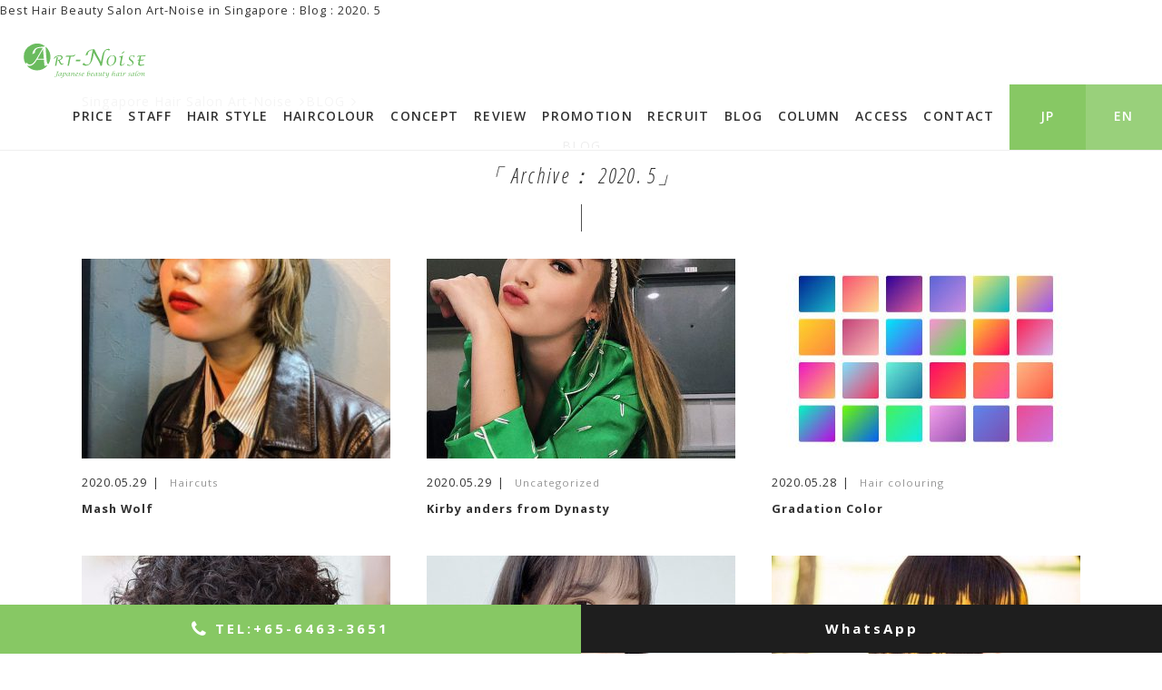

--- FILE ---
content_type: text/html; charset=UTF-8
request_url: https://www.art-noise.sg/blog/2020/05/
body_size: 6775
content:
<!DOCTYPE html>
<html lang="ja">
<head>


<!-- Google Tag Manager -->
<script>(function(w,d,s,l,i){w[l]=w[l]||[];w[l].push({'gtm.start':
new Date().getTime(),event:'gtm.js'});var f=d.getElementsByTagName(s)[0],
j=d.createElement(s),dl=l!='dataLayer'?'&l='+l:'';j.async=true;j.src=
'https://www.googletagmanager.com/gtm.js?id='+i+dl;f.parentNode.insertBefore(j,f);
})(window,document,'script','dataLayer','GTM-MLRPWHG');</script>
<!-- End Google Tag Manager -->

<link rel="alternate" href="https://www.art-noise.sg/jp/blog/" hreflang="ja" />
<link rel="alternate" href="https://www.art-noise.sg/blog/" hreflang="en-SG" />

<meta name="viewport" content="width=device-width, initial-scale=1">
<meta charset="utf-8">
<meta name="robots" content="INDEX,FOLLOW">
<meta name="author" content="art-noise">
<meta name="copyright" content="art-noise">
<link rel="shortcut icon" href="/common/favicon.ico">
<link rel="stylesheet" type="text/css" href="/common/css/reset.css">
<link rel="stylesheet" type="text/css" href="/common/css/import.css?200122">
<link rel="stylesheet" type="text/css" href="/common/js/SidebarTransitions/css/component.css" />


<script>

url = 'https://fonts.googleapis.com/css2?family=Open+Sans+Condensed:ital,wght@0,300;0,700;1,300&family=Open+Sans:ital,wght@0,300;0,400;0,600;0,700;1,300;1,400;1,600;1,700&display=swap'
xhr = new XMLHttpRequest()
xhr.open('GET', url)
xhr.onreadystatechange = function () {
  if (xhr.readyState !== 4 || xhr.status !== 200) return
  var style
  style = document.createElement('style')
  style.innerHTML = xhr.responseText.replace(/}/g, 'font-display: auto; }')
  document.head.appendChild(style)
}
xhr.send()

</script>


<title>May, 2020 | Best Hair Beauty Salon Art-Noise Blog</title>



<!-- All in One SEO Pack 3.1.1 by Michael Torbert of Semper Fi Web Design[1673,1745] -->
<meta name="robots" content="noindex,follow" />
<link rel="next" href="https://www.art-noise.sg/blog/2020/05/page/2/" />

<link rel="canonical" href="https://www.art-noise.sg/blog/2020/05/" />
<!-- All in One SEO Pack -->
<link rel='dns-prefetch' href='//s0.wp.com' />
<link rel='dns-prefetch' href='//secure.gravatar.com' />
<link rel='dns-prefetch' href='//s.w.org' />
		<script type="text/javascript">
			window._wpemojiSettings = {"baseUrl":"https:\/\/s.w.org\/images\/core\/emoji\/12.0.0-1\/72x72\/","ext":".png","svgUrl":"https:\/\/s.w.org\/images\/core\/emoji\/12.0.0-1\/svg\/","svgExt":".svg","source":{"concatemoji":"https:\/\/www.art-noise.sg\/blog\/wp-includes\/js\/wp-emoji-release.min.js?ver=5.2.21"}};
			!function(e,a,t){var n,r,o,i=a.createElement("canvas"),p=i.getContext&&i.getContext("2d");function s(e,t){var a=String.fromCharCode;p.clearRect(0,0,i.width,i.height),p.fillText(a.apply(this,e),0,0);e=i.toDataURL();return p.clearRect(0,0,i.width,i.height),p.fillText(a.apply(this,t),0,0),e===i.toDataURL()}function c(e){var t=a.createElement("script");t.src=e,t.defer=t.type="text/javascript",a.getElementsByTagName("head")[0].appendChild(t)}for(o=Array("flag","emoji"),t.supports={everything:!0,everythingExceptFlag:!0},r=0;r<o.length;r++)t.supports[o[r]]=function(e){if(!p||!p.fillText)return!1;switch(p.textBaseline="top",p.font="600 32px Arial",e){case"flag":return s([55356,56826,55356,56819],[55356,56826,8203,55356,56819])?!1:!s([55356,57332,56128,56423,56128,56418,56128,56421,56128,56430,56128,56423,56128,56447],[55356,57332,8203,56128,56423,8203,56128,56418,8203,56128,56421,8203,56128,56430,8203,56128,56423,8203,56128,56447]);case"emoji":return!s([55357,56424,55356,57342,8205,55358,56605,8205,55357,56424,55356,57340],[55357,56424,55356,57342,8203,55358,56605,8203,55357,56424,55356,57340])}return!1}(o[r]),t.supports.everything=t.supports.everything&&t.supports[o[r]],"flag"!==o[r]&&(t.supports.everythingExceptFlag=t.supports.everythingExceptFlag&&t.supports[o[r]]);t.supports.everythingExceptFlag=t.supports.everythingExceptFlag&&!t.supports.flag,t.DOMReady=!1,t.readyCallback=function(){t.DOMReady=!0},t.supports.everything||(n=function(){t.readyCallback()},a.addEventListener?(a.addEventListener("DOMContentLoaded",n,!1),e.addEventListener("load",n,!1)):(e.attachEvent("onload",n),a.attachEvent("onreadystatechange",function(){"complete"===a.readyState&&t.readyCallback()})),(n=t.source||{}).concatemoji?c(n.concatemoji):n.wpemoji&&n.twemoji&&(c(n.twemoji),c(n.wpemoji)))}(window,document,window._wpemojiSettings);
		</script>
		<style type="text/css">
img.wp-smiley,
img.emoji {
	display: inline !important;
	border: none !important;
	box-shadow: none !important;
	height: 1em !important;
	width: 1em !important;
	margin: 0 .07em !important;
	vertical-align: -0.1em !important;
	background: none !important;
	padding: 0 !important;
}
</style>
	<link rel='stylesheet' id='wp-block-library-css'  href='https://www.art-noise.sg/blog/wp-includes/css/dist/block-library/style.min.css?ver=5.2.21' type='text/css' media='all' />
<link rel='stylesheet' id='wordpress-popular-posts-css-css'  href='https://www.art-noise.sg/blog/wp-content/plugins/wordpress-popular-posts/public/css/wpp.css?ver=4.2.2' type='text/css' media='all' />
<link rel='stylesheet' id='wp-pagenavi-css'  href='https://www.art-noise.sg/blog/wp-content/plugins/wp-pagenavi/pagenavi-css.css?ver=2.70' type='text/css' media='all' />
<link rel='stylesheet' id='jetpack_css-css'  href='https://www.art-noise.sg/blog/wp-content/plugins/jetpack/css/jetpack.css?ver=7.5.7' type='text/css' media='all' />
<script type='text/javascript'>
/* <![CDATA[ */
var wpp_params = {"sampling_active":"0","sampling_rate":"100","ajax_url":"https:\/\/www.art-noise.sg\/blog\/wp-json\/wordpress-popular-posts\/v1\/popular-posts\/","ID":"","token":"ab93bb7ebb","debug":""};
/* ]]> */
</script>
<script type='text/javascript' src='https://www.art-noise.sg/blog/wp-content/plugins/wordpress-popular-posts/public/js/wpp-4.2.0.min.js?ver=4.2.2'></script>
<script type='text/javascript' src='https://www.art-noise.sg/blog/wp-includes/js/jquery/jquery.js?ver=1.12.4-wp'></script>
<script type='text/javascript' src='https://www.art-noise.sg/blog/wp-includes/js/jquery/jquery-migrate.min.js?ver=1.4.1'></script>
<link rel='https://api.w.org/' href='https://www.art-noise.sg/blog/wp-json/' />
<link rel="EditURI" type="application/rsd+xml" title="RSD" href="https://www.art-noise.sg/blog/xmlrpc.php?rsd" />
<link rel="wlwmanifest" type="application/wlwmanifest+xml" href="https://www.art-noise.sg/blog/wp-includes/wlwmanifest.xml" /> 
<meta name="generator" content="WordPress 5.2.21" />
<!-- Favicon Rotator -->
<link rel="shortcut icon" href="https://www.art-noise.sg/blog/wp-content/uploads/2015/05/favicon.ico" />
<!-- End Favicon Rotator -->

<link rel='dns-prefetch' href='//v0.wordpress.com'/>
<style type='text/css'>img#wpstats{display:none}</style>
<!-- BEGIN: WP Social Bookmarking Light HEAD --><script>
    (function (d, s, id) {
        var js, fjs = d.getElementsByTagName(s)[0];
        if (d.getElementById(id)) return;
        js = d.createElement(s);
        js.id = id;
        js.src = "//connect.facebook.net/en_UK/sdk.js#xfbml=1&version=v2.7";
        fjs.parentNode.insertBefore(js, fjs);
    }(document, 'script', 'facebook-jssdk'));
</script>
<style type="text/css">.wp_social_bookmarking_light{
    border: 0 !important;
    padding: 10px 0 20px 0 !important;
    margin: 0 !important;
}
.wp_social_bookmarking_light div{
    float: left !important;
    border: 0 !important;
    padding: 0 !important;
    margin: 0 5px 0px 0 !important;
    min-height: 30px !important;
    line-height: 18px !important;
    text-indent: 0 !important;
}
.wp_social_bookmarking_light img{
    border: 0 !important;
    padding: 0;
    margin: 0;
    vertical-align: top !important;
}
.wp_social_bookmarking_light_clear{
    clear: both !important;
}
#fb-root{
    display: none;
}
.wsbl_twitter{
    width: 100px;
}
.wsbl_facebook_like iframe{
    max-width: none !important;
}
</style>
<!-- END: WP Social Bookmarking Light HEAD -->




</head>

<body class="" id="blog">


<header class="is-fixed">
<section id="header">
<nav id="gNavi" class="clearfix">
<!-- Google Tag Manager (noscript) -->
<noscript><iframe src="https://www.googletagmanager.com/ns.html?id=GTM-MLRPWHG"
height="0" width="0" style="display:none;visibility:hidden"></iframe></noscript>
<!-- End Google Tag Manager (noscript) -->

<div id="st-trigger-effects" class="sp">

<span class="openBtn" data-effect="st-effect-1">
<a class="menu-trigger" href="javascript:;">
	<span></span>
	<span></span>
	<span></span>
</a>
</span>
<span class="closeBtn">
<a class="menu-trigger active" href="javascript:;">
	<span></span>
	<span></span>
	<span></span>
</a>
</span>
</div><!-- #st-trigger-effects-->



<h1>Best Hair Beauty Salon Art-Noise in Singapore : Blog : 2020.
5</h1>
<div id="logo"><a href="/"><img src="/common/images/logo.svg" class="svg" alt="hair Beauty Salon Singapore Art-Noise"></a></div>

<div class="snsIcon clearfix">
<div><a href="https://www.facebook.com/art.noise.sin/" target="_blank"><i class="fa fa-facebook-official" aria-hidden="true"></i></a></div>
<div><a href="https://www.instagram.com/art_noise_singapore/" target="_blank"><i class="fa fa-instagram" aria-hidden="true"></i></a></div>
</div>

<div id="st-container" class="st-container">
<ul class="st-menu st-effect-1">
<li><a href="/">HOME</a></li>
<li><a href="/price/">PRICE</a></li>
<li><a href="/staff/">STAFF</a></li>
<li><a href="/gallery/">HAIR STYLE</a></li>
<li><a href="/haircolour/">HAIRCOLOUR</a></li>
<li><a href="/concept/">CONCEPT</a></li>
<li><a href="/review/">REVIEW</a></li>
<li><a href="/promotion/">PROMOTION</a></li>
<li><a href="/recruit/">RECRUIT</a></li>
<li><a href="/blog/">BLOG</a></li>
<li><a href="/column/">COLUMN</a></li>
<li><a href="/access/">ACCESS</a></li>
<li><a href="/contact/">CONTACT</a></li>
<li class="lang"><a href="https://www.art-noise.sg/jp/blog/">JP</a></li>
<li class="lang"><a href="/blog/">EN</a></li>
</ul>
</div><!-- /st-container -->

</nav><!-- /#gNavi -->
</section><!-- #header -->
</header>





<main id="main">

<div class="container">
<div class="contents">

<nav class="panz">
<ol><li><a href="/">Singapore Hair Salon Art-Noise</a></li><li><a href="https://www.art-noise.sg/blog/">BLOG</a></li><li></li></ol></nav><!-- /.panz -->


<dl class="title">
<dt>BLOG</dt>
<dd><h3>「 Archive：
2020.
5」 </h3></dd>
</dl>


<section id="blogList" class="clearfix">






<dl class="clearfix">
<dt><a href="https://www.art-noise.sg/blog/hairstyle/mash-wolf/">

<img src="https://www.art-noise.sg/blog/wp-content/uploads/2020/05/20830745-BE55-4927-BE1C-0B715C7BAB93-375x500.jpeg-340x220.jpg" alt="" width="340" height="220" class="pict">

</a></dt>
<dd class="cat"><time datetime="2020-05-29">2020.05.29</time>
Haircuts</dd>
<dd class="title">Mash Wolf</dd>
</dl>




<dl class="clearfix">
<dt><a href="https://www.art-noise.sg/blog/uncategorized/kirby-anders-from-dynasty/">

<img src="https://www.art-noise.sg/blog/wp-content/uploads/2020/05/27818410-8271351-image-a-16_1588203409165-340x220.jpg" alt="" width="340" height="220" class="pict">

</a></dt>
<dd class="cat"><time datetime="2020-05-29">2020.05.29</time>
Uncategorized</dd>
<dd class="title">Kirby anders from Dynasty</dd>
</dl>




<dl class="clearfix">
<dt><a href="https://www.art-noise.sg/blog/hair-colouring/gradation-color/">

<img src="https://www.art-noise.sg/blog/wp-content/uploads/2020/05/gradation-340x220.jpg" alt="" width="340" height="220" class="pict">

</a></dt>
<dd class="cat"><time datetime="2020-05-28">2020.05.28</time>
Hair colouring</dd>
<dd class="title">Gradation Color</dd>
</dl>




<dl class="clearfix">
<dt><a href="https://www.art-noise.sg/blog/uncategorized/hard-perm/">

<img src="https://www.art-noise.sg/blog/wp-content/uploads/2020/05/hard-perm-340x220.jpg" alt="" width="340" height="220" class="pict">

</a></dt>
<dd class="cat"><time datetime="2020-05-28">2020.05.28</time>
Uncategorized</dd>
<dd class="title">Hard Perm</dd>
</dl>




<dl class="clearfix">
<dt><a href="https://www.art-noise.sg/blog/hair-styling/perfect-side-bangs/">

<img src="https://www.art-noise.sg/blog/wp-content/uploads/2020/05/bangs-1-340x220.jpg" alt="" width="340" height="220" class="pict">

</a></dt>
<dd class="cat"><time datetime="2020-05-27">2020.05.27</time>
Hair Styling</dd>
<dd class="title">Perfect side bangs</dd>
</dl>




<dl class="clearfix">
<dt><a href="https://www.art-noise.sg/blog/hair-colouring/digital-color/">

<img src="https://www.art-noise.sg/blog/wp-content/uploads/2020/05/2fb3b3e3df68f3adb0e6d1b3ce4884c8-340x220.jpg" alt="" width="340" height="220" class="pict">

</a></dt>
<dd class="cat"><time datetime="2020-05-27">2020.05.27</time>
Hair colouring</dd>
<dd class="title">Digital Color</dd>
</dl>




<dl class="clearfix">
<dt><a href="https://www.art-noise.sg/blog/hair-colouring/%ef%bd%87%ef%bd%92%e3%81%88%ef%bd%99yes-imma-write-about-gray-colored-hair-again-fite-me-also-is-it-spelled-gray-or-grey-who-knows-idk/">

<img src="https://www.art-noise.sg/blog/wp-content/uploads/2020/05/greyy-340x220.jpg" alt="" width="340" height="220" class="pict">

</a></dt>
<dd class="cat"><time datetime="2020-05-26">2020.05.26</time>
Hair colouring</dd>
<dd class="title">ｇｒえｙyes imma write about gray colored hair again fite me also is it spelled gray or grey who knows idk</dd>
</dl>




<dl class="clearfix">
<dt><a href="https://www.art-noise.sg/blog/hair-colouring/orenji/">

<img src="https://www.art-noise.sg/blog/wp-content/uploads/2020/05/biibii-340x220.jpg" alt="" width="340" height="220" class="pict">

</a></dt>
<dd class="cat"><time datetime="2020-05-26">2020.05.26</time>
Hair colouring</dd>
<dd class="title">orenji is the color of nami&#8217;s hair but it is so bright come in and have a lookie we dont bite uwu</dd>
</dl>




<dl class="clearfix">
<dt><a href="https://www.art-noise.sg/blog/uncategorized/new-generation-kimono/">

<img src="https://www.art-noise.sg/blog/wp-content/uploads/2020/05/Modern-Kimono-Styling-340x220.jpg" alt="" width="340" height="220" class="pict">

</a></dt>
<dd class="cat"><time datetime="2020-05-25">2020.05.25</time>
Uncategorized</dd>
<dd class="title">New generation Kimono</dd>
</dl>




<dl class="clearfix">
<dt><a href="https://www.art-noise.sg/blog/uncategorized/dynasty/">

<img src="https://www.art-noise.sg/blog/wp-content/uploads/2020/05/170179-1542646719-340x220.jpg" alt="" width="340" height="220" class="pict">

</a></dt>
<dd class="cat"><time datetime="2020-05-25">2020.05.25</time>
Uncategorized</dd>
<dd class="title">Dynasty</dd>
</dl>




<dl class="clearfix">
<dt><a href="https://www.art-noise.sg/blog/hair-colouring/im-gg-bek-to-my-roots/">

<img src="https://www.art-noise.sg/blog/wp-content/uploads/2020/05/keeee-340x220.jpg" alt="" width="340" height="220" class="pict">

</a></dt>
<dd class="cat"><time datetime="2020-05-23">2020.05.23</time>
Hair colouring</dd>
<dd class="title">im gg bek to my roots</dd>
</dl>




<dl class="clearfix">
<dt><a href="https://www.art-noise.sg/blog/hair-colouring/why-waste-time-say-lot-word-when-few-word-do-trick/">

<img src="https://www.art-noise.sg/blog/wp-content/uploads/2020/05/rose-340x220.png" alt="" width="340" height="220" class="pict">

</a></dt>
<dd class="cat"><time datetime="2020-05-23">2020.05.23</time>
Hair colouring</dd>
<dd class="title">why waste time say lot word when few word do trick</dd>
</dl>




<dl class="clearfix">
<dt><a href="https://www.art-noise.sg/blog/hair-colouring/grey-is-the-color-of-the-sky-when-it-is-going-to-rain-and-i-like-rain-but-you-dont-need-to-know-that/">

<img src="https://www.art-noise.sg/blog/wp-content/uploads/2020/05/grey-340x220.jpg" alt="" width="340" height="220" class="pict">

</a></dt>
<dd class="cat"><time datetime="2020-05-21">2020.05.21</time>
Hair colouring</dd>
<dd class="title">grey is the color of the sky when it is going to rain and i like rain but you dont need to know that</dd>
</dl>




<dl class="clearfix">
<dt><a href="https://www.art-noise.sg/blog/hair-colouring/oppa-really-gangnam-style/">

<img src="https://www.art-noise.sg/blog/wp-content/uploads/2020/05/wee-340x220.jpg" alt="" width="340" height="220" class="pict">

</a></dt>
<dd class="cat"><time datetime="2020-05-21">2020.05.21</time>
Hair colouring</dd>
<dd class="title">oppa re(d)ally gangnam style</dd>
</dl>




<dl class="clearfix">
<dt><a href="https://www.art-noise.sg/blog/appointment-status/we-can-do-it-all/">

<img src="https://www.art-noise.sg/blog/wp-content/uploads/2020/05/o0URuOz-340x220.gif" alt="" width="340" height="220" class="pict">

</a></dt>
<dd class="cat"><time datetime="2020-05-20">2020.05.20</time>
Appointment Status</dd>
<dd class="title">We can do it all!!!</dd>
</dl>




</section><!-- /#blogList -->


<div class="pc">
<div class='wp-pagenavi' role='navigation'>
<span class='pages'>Page 1 of 4</span><span aria-current='page' class='current'>1</span><a class="page larger" title="Page 2" href="https://www.art-noise.sg/blog/2020/05/page/2/">2</a><a class="page larger" title="Page 3" href="https://www.art-noise.sg/blog/2020/05/page/3/">3</a><a class="page larger" title="Page 4" href="https://www.art-noise.sg/blog/2020/05/page/4/">4</a><a class="nextpostslink" rel="next" href="https://www.art-noise.sg/blog/2020/05/page/2/">&raquo;</a>
</div></div>

<div class="sp">
<nav class="navi navi_pagination"><a href="javascript:void(0);" class="prevpostslink is_disable">前へ</a><div class="navi_pagination--select"><form action="" method="get"><select size="1" onchange="document.location.href = this.options[this.selectedIndex].value;"><option selected="selected" class="current">1/4</option><option value="https://www.art-noise.sg/blog/2020/05/page/2/">2/4</option><option value="https://www.art-noise.sg/blog/2020/05/page/3/">3/4</option><option value="https://www.art-noise.sg/blog/2020/05/page/4/">4/4</option></select></form><p>1/4<i class="icon icon_general -arrowdown"></i></p></div><a class="nextpostslink" href="https://www.art-noise.sg/blog/2020/05/page/2/">次へ</a></nav></div>


</div><!-- /.contents -->
</div><!-- /.container -->



</main>




<div class="moreBtn mab50 mat30"><a href="/" title="Hair Salon Singapore Art-Noise">Singapore Hair Salon Art-Noise TOP</a></div>


<footer id="footerFix" class="no-webp webp">

<nav id="footNavi">
<ul>
<li><a href="/">HOME</a></li>
<li><a href="/price/">PRICE</a></li>
<li><a href="/staff/">STAFF</a></li>
<li><a href="/gallery/">HAIR STYLE</a></li>
<li><a href="/haircolour/">HAIRCOLOUR</a></li>
<li><a href="/concept/">CONCEPT</a></li>
<li><a href="/review/">REVIEW</a></li>
<li><a href="/promotion/">PROMOTION</a></li>
<li><a href="/recruit/">RECRUIT</a></li>
<li><a href="/blog/">BLOG</a></li>
<li><a href="/column/">COLUMN</a></li>
<li><a href="/contact/">CONTACT</a></li>
</ul>
</nav><!-- /#footNavi -->

<div id="copyRight">&copy; Art-Noise. All Rights Reserved.</div>
</footer>

<div id="pageTop"><a href="JavaScript:scrollTo(0,0)" onClick="slowdownScroll();return false;"><img src="/common/images/pagetop.png" alt="PAGE TOP" /></a></div>

<!-- 
<section id="reservations">
<ul class="clearfix">
<li class=""><a href="tel:+65-6463-3651" onclick="ga('send','event', 'link', 'click','tel');"><i class="fa fa-phone fa-lg" aria-hidden="true"></i> <span>TEL:</span>+65-6463-3651</a></li>
<li><a href="sms:+65-8338-0958" onclick="ga('send','event', 'link', 'click','sms');"><i class="fa fa-envelope-o fa-lg" aria-hidden="true"></i> <span>SMS:</span>+65-8338-0958</a></li>
<li><a href="/review/"><i class="fa fa-envelope-o fa-comments-o" aria-hidden="true"></i> REVIEW</a></li>
</ul>

</section>
-->



<section id="reservations">
<ul class="x2">
<li class=""><a href="javascript:void();" data-iziModal-open=".tel"><i class="fa fa-phone fa-lg" aria-hidden="true"></i> <span>TEL:</span>+65-6463-3651</a></li>
<li><a href="javascript:void();" data-iziModal-open=".booking">WhatsApp</a></li>
</ul>

</section><!-- #reservations -->









<script src="/common/js/jquery-1.11.3.min.js"></script>
<script src="/common/js/lazysizes.min.js"></script>
<script src="/common/js/jquery.easing.1.3.js"></script>
<script src="/common/js/jquery.rollover.js"></script>
<script src="/common/js/heightLine.js"></script>
<script src="/common/js/scroll.js"></script>
<script src="/common/js/jquery.page-scroller.js"></script>
<script src="/common/js/jquery.transit.min.js"></script>
<script src="/common/js/footerFixed.js"></script>

<script src="/common/js/desvg.js"></script>
<script>

$(function(){
  deSVG('.svg', true);
});

</script>

<script>
$(function(){

	//$("#logo a").load("/common/images/logo.svg svg", function(){});
	//$("#svgArea").load("/common/images/logo.svg svg", function(){});
});

</script>


<script type="text/javascript" src="/common/js/ofi.min.js"></script>
<script>
  objectFitImages();
</script>


<script type="text/javascript" src="/common/js/assets/common.js"></script>

<!-- SidebarTransitions -->
<script src="/common/js/SidebarTransitions/js/modernizr.custom.js"></script>
<script src="/common/js/SidebarTransitions/js/classie.js"></script>
<script src="/common/js/SidebarTransitions/js/sidebarEffects.js"></script>

<script type="text/javascript" src="/common/js/modernizr-custom.js"></script>


<script type="text/javascript">

  window._mfq = window._mfq || [];
  (function() {
    var mf = document.createElement("script");
    mf.type = "text/javascript"; mf.defer = true;
    mf.src = "//cdn.mouseflow.com/projects/39ff6935-0a10-42b2-a257-1c2e397a7322.js";
    document.getElementsByTagName("head")[0].appendChild(mf);
  })();

</script>


<script type="text/javascript" src="/common/js/iziModal/iziModal.min.js"></script>
<link rel="stylesheet" type="text/css" href="/common/js/iziModal/iziModal.css">
<script>

$(function(){
$(".modelDetail").iziModal({
	headerColor: "#fff",
	overlayColor:"rgba(189, 209, 219, .9)",
	width: 520,
	navigateCaption:false,
	transitionIn: 'fadeInUp',
	transitionOut: 'fadeOutDown'
});
})

</script>

<div class="modelDetail booking">
<section class="modalArea reserve">
<h3>Do you want to make a appointment?</h3>
<ul>
<li class="close"><a href="javascript:void();" data-iziModal-close>Close</a></li>
<li><a href="https://wa.me/6583380958" class="booking" target="_blank">Book now</a></li>
</ul>
</section><!-- /.modalArea -->
</div><!-- /.iziModal -->



<div class="modelDetail tel">
<section class="modalArea reserve">
<h3>Do you want to make a appointment?</h3>
<ul>
<li class="close"><a href="javascript:void();" data-iziModal-close>Close</a></li>
<li><a href="tel:+65-6463-3651" onclick="ga('send','event', 'link', 'click','tel');">Call</a></li>
</ul>
</section><!-- /.modalArea -->
</div><!-- /.iziModal -->







	<div style="display:none">
	</div>

<!-- BEGIN: WP Social Bookmarking Light FOOTER -->    <script>!function(d,s,id){var js,fjs=d.getElementsByTagName(s)[0],p=/^http:/.test(d.location)?'http':'https';if(!d.getElementById(id)){js=d.createElement(s);js.id=id;js.src=p+'://platform.twitter.com/widgets.js';fjs.parentNode.insertBefore(js,fjs);}}(document, 'script', 'twitter-wjs');</script>    <script src="https://apis.google.com/js/platform.js" async defer>
        {lang: "en-GB"}
    </script><!-- END: WP Social Bookmarking Light FOOTER -->
<script type='text/javascript' src='https://s0.wp.com/wp-content/js/devicepx-jetpack.js?ver=202604'></script>
<script type='text/javascript' src='https://secure.gravatar.com/js/gprofiles.js?ver=2026Janaa'></script>
<script type='text/javascript'>
/* <![CDATA[ */
var WPGroHo = {"my_hash":""};
/* ]]> */
</script>
<script type='text/javascript' src='https://www.art-noise.sg/blog/wp-content/plugins/jetpack/modules/wpgroho.js?ver=5.2.21'></script>
<script type='text/javascript' src='https://www.art-noise.sg/blog/wp-includes/js/wp-embed.min.js?ver=5.2.21'></script>
<script type='text/javascript' src='https://stats.wp.com/e-202604.js' async='async' defer='defer'></script>
<script type='text/javascript'>
	_stq = window._stq || [];
	_stq.push([ 'view', {v:'ext',j:'1:7.5.7',blog:'91957639',post:'0',tz:'8',srv:'www.art-noise.sg'} ]);
	_stq.push([ 'clickTrackerInit', '91957639', '0' ]);
</script>



<script type="text/javascript" src="/common/js/jquery.tile.js"></script>
<script type="application/javascript">
$(function(){
if (window.matchMedia('(min-width: 640px)').matches) {
	$('#blogList dd.title').tile(3);
	$('#blogList dd.cat').tile(3);
}else {
}
});
</script>


</body>
</html>

--- FILE ---
content_type: text/css
request_url: https://www.art-noise.sg/common/css/reset.css
body_size: 658
content:
/* html5doctor.com Reset Stylesheetv1.6.1Last Updated: 2010-09-17Author: Richard Clark - http://richclarkdesign.com Twitter: @rich_clark*/html, body, div, span, object, iframe,h1, h2, h3, h4, h5, h6, p, blockquote, pre,abbr, address, cite, code,del, dfn, em, img, ins, kbd, q, samp,small, strong, sub, sup, var,b, i,dl, dt, dd, ol, ul, li,fieldset, form, label, legend,table, caption, tbody, tfoot, thead, tr, th, td,article, aside, canvas, details, figcaption, figure, footer, header, hgroup, menu, nav, section, summary,time, mark, audio, video {margin:0;padding:0;border:0;outline:0;font-size:100%;vertical-align:baseline;background:transparent;}body {line-height:1;}article,aside,details,figcaption,figure,footer,header,hgroup,menu,nav,section { 	display:block;}nav ul {list-style:none;}blockquote, q {quotes:none;}blockquote:before, blockquote:after,q:before, q:after {content:'';content:none;}a {margin:0;padding:0;font-size:100%;vertical-align:baseline;background:transparent;}/* change colours to suit your needs */ins {background-color:#ff9;color:#000;text-decoration:none;}/* change colours to suit your needs */mark {background-color:#ff9;color:#000; font-style:italic;font-weight:bold;}del {text-decoration: line-through;}abbr[title], dfn[title] {border-bottom:1px dotted;cursor:help;}table {border-collapse:collapse;border-spacing:0;}/* change border colour to suit your needs */hr {display:block;height:1px;border:0;   border-top:1px solid #cccccc;margin:1em 0;padding:0;}input, select {vertical-align:middle;}

--- FILE ---
content_type: text/css
request_url: https://www.art-noise.sg/common/css/import.css?200122
body_size: 134
content:
@charset "UTF-8";

/* -----------------------------------------------
FileName: import.css
----------------------------------------------- */

/* Import */
@import "base.css";
@import "layout.css";
@import "style.css?200122";
@import "common.css";
@import "class.css";
@import "font-awesome.min.css";
@import "fontello.css";
/* @import url('https://fonts.googleapis.com/css?family=Open+Sans+Condensed:300,300i,700|Open+Sans:400,600,700'); */
@import "mobile.css";



--- FILE ---
content_type: text/css
request_url: https://www.art-noise.sg/common/css/base.css
body_size: 385
content:
@charset "UTF-8";

/* -----------------------------------------------
FileName: base.css
----------------------------------------------- */

/* Base */	



body {
	margin: 0;
	padding:0;
	color: #323232;
	background:#fff;
	text-align: left;
	font-family: 'Open Sans', sans-serif;
	line-height:180%;
	letter-spacing:1px;
	font-size:0.8em;
	position:relative;
	

}


html, body, h1, h2,h3, h4, h5, h6, p, dl, dt, dd, li, ul, ol, form, div, img, table, td, th, tr{
	margin: 0;
	padding: 0;
}

h1, h2, h3, h4, h5, h6 {
	font-size: 1em;
	font-weight: normal;
}

ul {
	list-style: none;
}

table {
	font-size:1em;
	border-collapse:collapse;
}


img {
	border: none;
	vertical-align:bottom;
}

input {
	font-family: 'Open Sans', sans-serif;
	font-size: 1em;
}

textarea {
	font-size: 1em;
}


/* Anchor - Nomal */

a:link, a:visited, a:active {
	color: #323232;
	text-decoration: none;
	-webkit-transition: all .3s ease;
	-moz-transition: all .3s ease;
	-o-transition: all .3s ease;
}

a:hover {
	color: #323232;
	text-decoration: underline;
}









--- FILE ---
content_type: text/css
request_url: https://www.art-noise.sg/common/css/layout.css
body_size: 388
content:
@charset "UTF-8";

/* -----------------------------------------------
FileName: layout.css
----------------------------------------------- */



/* basic -------------------------------------------*/


.container {
	clear:both;
	background-color: rgba(255,255,255,1);
	padding:80px 0;
	box-sizing:border-box;
	position:relative;
	
}

.container.x2 {
	background-color: rgba(245,245,245,1);
}

.container.x3 {
	padding:0px 0 80px 0;
}

.container.x4 {
	padding:80px 0 0 0;
}

.contents {
	clear:both;
	position:relative;
	width:1100px;
	margin:auto;
	z-index:40;
	box-sizing:border-box;
}


#main {
	padding:20px 0 0 0;
}

.home #main {
	padding:0 0 0 0;
}



/* header ------------------------------------------*/


header {
	width:100%;
	
	background-color: rgba(255,255,255,.0);
}



#header {
	position:relative;
	width:100%;
	margin:auto;
	padding:0 0 0 0;
	

}



 

/* footer ------------------------------------------*/

footer {
	padding:37px 0 80px 0;
	text-align:center;
	clear:both;
}



footer.webp {
	background:url(../images/foot_bg.webp) top center repeat;
}

/*
footer.no-webp {
	background:url(../images/foot_bg.jpg) top center repeat;
}
*/


#copyRight {
	color:#fff;
	font-size:1.1em;
	letter-spacing:.1em;
}

#mainCol{
	float:left;
	width:740px;
	margin:0 0 0 0;
}



#sideCol{
	float:right;
	width:310px;
	margin:0 0 0 0;
	position:relative;
}











--- FILE ---
content_type: text/css
request_url: https://www.art-noise.sg/common/css/common.css
body_size: 1669
content:
@charset "UTF-8";

/* -----------------------------------------------
FileName: common.css
----------------------------------------------- */
.pc {display:block !important;}
.sp {display:none !important;}



.bnBtn {
	text-align:center;
	margin:50px 0 0 0;
}




#reservations {
	/*display:none;*/
}

	#reservations {
		clear:both;
		display:block !important;
		position:fixed;
		bottom:0;
		z-index:600;
		width:100%;

	}
	
	#reservations li {
		float:left;
		width:33.3333333%;
		display:block;
	}
	
	#reservations li.x1 {
		float:none;
		width:100%;
	}
	
	#reservations a {
		display:block;
		font-size:15px;
		line-height:1em;
		padding:1.2em 1.3em;
		letter-spacing:.2em;
		width:100%;
		text-align:center;
		box-sizing:border-box;
		color:#fff;
		text-decoration:none;
		font-weight:bold;
	}
	
	#reservations li:nth-child(1) a {
		background:#87c864;
		border:1px solid #87c864;
	}
	
	#reservations li:nth-child(2) a {
		background:#1e1e1e;
		color:#fff;
		border:1px solid #1e1e1e;
	}
	#reservations li:nth-child(3) a {
		background:#fff;
		color:#1e1e1e;
		border:1px solid #1e1e1e;
	}
    
    #reservations ul.x2 {
        display: flex;
        align-items: center;
    }
    
    #reservations ul.x2 li {
		float:none;
		width:50%;
		display:block;
	}


.h1 {
	position:absolute;
	top:0px;
	left:2%;
	font-size:.8em;
}


#logo {
	float:left;
	margin:30px 0 0 2%;
}

#logo a #logoSvg {
	width:213px;
	height:60px;

}

#logoSvg g{fill:#6ABB5E;}


#gNavi ul {
	float:right;

}

#gNavi li:first-child {
	display:none;
}

#gNavi li {
	font-family: 'Open Sans', sans-serif;
	float:left;
	letter-spacing:.1em;
	font-weight:600;
	margin:0 1.3em 0 0;
}

#gNavi li.lang {
	margin:0 0 0 0;
}

#gNavi li.lang a{
	display:block;
	background:#87c864;
	color:#fff;
	width:6em;
	text-align:center;
	border-bottom:2px solid #87c864;
}

#gNavi li:last-child a {
	opacity:.85;
}


#gNavi li a {
	vertical-align:middle;
	-webkit-transition: all .3s ease;
	-moz-transition: all .3s ease;
	-o-transition: all .3s ease;
	line-height:1em;
	padding:3.3em 0;
	display:block;
	box-sizing:border-box;
	font-size:14px;
	border-bottom:2px solid #fff;
}

#gNavi li a:hover {
	text-decoration:none;
	color:#87c864;
	border-bottom:2px solid #87c864;
}

#gNavi li.lang a:hover {
	color:#fff;
	opacity:.8;
}

#gNavi .snsIcon {
	display:none;
}


header.is-fixed{
	position:fixed;
	background-color: rgba(255,255,255,.9);
	z-index:800;
      opacity: 1;
      animation-duration: 0.5s;
      animation-name: fade-in;
      -moz-animation-duration: 0.5s;
      -moz-animation-name: fade-in;
      -webkit-animation-duration: 0.5s;
      -webkit-animation-name: fade-in;
	  -webkit-transition: all .3s ease;
	-moz-transition: all .3s ease;
	-o-transition: all .3s ease;
	box-sizing:border-box;
	border-bottom:1px solid #efefef;
}



/**/

header.is-fixed h1 {
}

header.is-fixed #logo {
	float:left;
	margin:25px 0 0 2%;
}

header.is-fixed #logo a #logoSvg {
	width:135px;
	height:38px;
}

header.is-fixed #gNavi li a {
	font-size:14px;
	padding:2em 0;

}



    @keyframes fade-in {
      0% {
        display: none;
        opacity: 0;
      }

      1% {
        display: block;
        opacity: 0;
      }

      100% {
        display: block;
        opacity: 1;
      }
    }

    @-moz-keyframes fade-in {
      0% {
        display: none;
        opacity: 0;
      }

      1% {
        display: block;
        opacity: 0;
      }

      100% {
        display: block;
        opacity: 1;
      }
    }

    @-webkit-keyframes fade-in {
      0% {
        display: none;
        opacity: 0;
      }

      1% {
        display: block;
        opacity: 0;
      }

      100% {
        display: block;
        opacity: 1;
      }
    }


dl.title {
	text-align:center;
	padding:0 0 50px 0;
	background:url(../images/title_line.png) bottom center no-repeat;
	margin:0 0 30px 0;
}

dl.title.x2 {
	background:url(../images/title_line2.png) bottom center no-repeat;
}

dl.title dt {
	color:#505050;
	font-size:14px;
	line-height:1em;
	margin:0 0 1em 0;
}

dl.title.x2 dt {
	color:#ffffff;
}

dl.title dd {
	font-size:1.8em;
	letter-spacing:.1em;
	font-style:italic;
	font-family: 'Open Sans Condensed', sans-serif;
}

dl.title dd br {
	display:none;
}

#pageTop{
	display:block;
	position:fixed;
	bottom:-200px;
	right:21px;
	margin:0;
	padding:0;
	width:54px;
	height:54px;
	z-index:400;
}

.moreBtn a {
	display:block;
	text-align:center;
	box-sizing:border-box;
	width:340px;
	font-size:1.2em;
	border:2px solid #323232;
	line-height:1em;
	padding:1.3em 0;
	clear:both;
	margin:auto;
	text-decoration:none;
}

.moreBtn a:hover {
	opacity:.8;
}

.panz {
	clear:both;
	margin:0 0 30px 0;
	
}

.panz li {
	display:inline-block;
	font-size:1.1em;
	color:#87c864;
}

.panz li a {
	color:#969696;
}

.panz li:not(:last-child):after {
	content:"\f105";
	font-family: FontAwesome;
	vertical-align:baseline;
	color:#969696;
	font-size:1.1em;
	padding:0 0 0 .5em ;
}

.pager {
	text-align:center;
	clear:both;
	padding:0 0 20px 0;
	font-size:1.1em;
}

.pager a:hover {
	color:#64503c;
	text-decoration:none;
}

.pager span.clink {
	border:1px solid #505050;
	padding:3px 8px;
	background:#505050;
	font-weight:normal;
	color:#fff;
	margin:0 5px;
}

.pager a.link {
	border:1px solid #505050 !important;
	padding:3px 8px !important;
	background:#fff !important;
	margin:0 5px;
}

.wp-pagenavi {
	text-align:center;
	clear:both;
	padding:30px 0 0 0;
	font-size:1.1em;
}

.wp-pagenavi a:hover {
	text-decoration:none;
}

.wp-pagenavi span.pages {
	border:1px solid #000;
	padding:3px 8px;
	background:#fff;
	font-weight:normal;
	margin:0 10px 0 0;
}

.wp-pagenavi span.current {
	border:1px solid #000;
	padding:3px 8px;
	background:#000;
	font-weight:normal;
	margin:0 10px 0 0;
	color:#fff;
}

.wp-pagenavi a.previouspostslink,
.wp-pagenavi a.nextpostslink,
.wp-pagenavi a.page {
	border:1px solid #000;
	padding:3px 8px;
	background:#fff;
}


.wp-pagenavi a.page,
.wp-pagenavi a.previouspostslink {
	margin:0 10px 0 0;
}

.tagcloud a {
	background:url(../images/labels.png) 5px 50% no-repeat #fff;
	display:inline-block;
	padding:5px 5px 5px 25px;
	margin:0 3px 5px 0;
	border:1px solid #E7E7E7;
	border-radius: 3px;        /* CSS3草案 */  
    -webkit-border-radius: 3px;    /* Safari,Google Chrome用 */  
    -moz-border-radius: 3px;   /* Firefox用 */
	font-size:12px !important;
	
}

.tagcloud a:hover {
	background-color:#f5f5f5;
	color:#646464;
	text-decoration:none;
}

#footNavi {
	text-align:center;
	margin:0 0 1em 0;
}

#footNavi ul {
	font-size:0px;
}

#footNavi li {
	display:inline-block;
	font-size:.8rem;
	line-height:1em;
	color:#fff;
}

#footNavi li:not(:last-child):after {
	content:"|";
	padding:0 .2em;
}

#footNavi li a {
	color:#fff;
}












--- FILE ---
content_type: text/css
request_url: https://www.art-noise.sg/common/css/mobile.css
body_size: 5013
content:
@charset "UTF-8";

/* -----------------------------------------------
FileName: mobile.css
----------------------------------------------- */

@media screen and (max-width: 640px) {
	
	html {
		-webkit-text-size-adjust: 100%;
	}

	.bnBtn img {
		width:100%;
		height:auto;
	}
	.pc {display:none !important;}
	.sp {display:block !important;}

	#reservations a {
		display:block;
		font-size:12px;
		line-height:1em;
		padding:1.2em 0em;
		letter-spacing:0em;
		width:100%;
		text-align:center;
		box-sizing:border-box;
		color:#fff;
		text-decoration:none;
		font-weight:normal;
		position:relative;
	}
	#reservations a span {
		display:none;
	}


	#reservations li:nth-child(1) a i {
		font-size:1.3em;
		vertical-align:middle;
	}

	#reservations li:nth-child(2) a i {
		font-size:1em;
		vertical-align:middle;
	}
	#reservations li:nth-child(2) a:before {
		content:"SMS";
		position:absolute;
		top:.5em;
		left:50%;
		font-size:.8em;
		margin-left:-6.2em;
	}
    
    #reservations ul.x2 li:nth-child(2) a:before {
        display: none;
    }
	
	#mainCol{
		float:none;
		width:100%;
		margin:0 0 30px 0;
	}
	
	
	
	#sideCol{
		float:none;
		width:100%;
		margin:0 0 0 0;
		position:relative;
	}
	
	#main {
		padding:60px 0 0 0;
	}
	
	.container {
		padding:30px 0;
	
	}
	
	.container.x4 {
		padding:30px 0 0 0;
	}


	.contents {
		width:95%;
	}
	
	.home header {
		padding:0 0;
	}
	
	.h1 {
		top:-3px;
		font-size:.7em;
		letter-spacing:0;
	}
	
	header #header,
	header.is-fixed #header {
		width:100%;
		padding:15px 0 5px 0;
	}


	#logo,
	header.is-fixed #logo {
		float:none;
		text-align:center;
		margin:0 0 0 0;
	}
	
	header #logo a #logoSvg {
		width:160px;
		height:auto;
	}
	
	header.is-fixed #logo a #logoSvg {
		width:120px;
		height:auto;
	}

	nav#gNavi,
	header.is-fixed nav#gNavi {
		width:auto;
	}
	
	
	nav#gNavi ul {
		float:none;
		margin:0 0 0 0;
		text-align:left;
	}
	
	header.is-fixed #gNavi ul {
		margin:0 0 0 0;
	}
	
	#gNavi li:first-child {
			display:block;
	}
	
	nav#gNavi li {
		display:block;
		float:none;
	
	}
	
	
	#gNavi li a,
	header.is-fixed #gNavi li a {
		padding:1em 1em;
		border-bottom:1px solid #fff;
		display:block;
		box-sizing:border-box;
	}
	
	#gNavi li:last-child a,
	header.is-fixed #gNavi li:last-child a {
		border-bottom:none;
	}
	
	header #gNavi li a {
		color:#fff !important;
	}
	
	#gNavi li.lang a{
		display:block;
		background:#87c864;
		color:#fff;
		width:47%;
		text-align:center;
		border-bottom:none;
		float:left;
		box-sizing:border-box;
	}
	
	#gNavi li.lang {
		padding:0;
		margin:15px 0 0 0;
	}

	#gNavi .snsIcon {
		display:block;
		position:absolute;
		top:20px;
		left:0;
	}
	
	#gNavi .snsIcon div {
		float:left;
		font-size:2em;
		margin:0 0 0 .5em
	}
	
	header.is-fixed #gNavi .snsIcon {
		display:block;
		position:absolute;
		top:18px;
		left:0;
	}
	
	header.is-fixed #gNavi .snsIcon div {
		float:left;
		font-size:1.8em;
		margin:0 0 0 .5em
	}	


	#pageTop img{
		width:100%;
		height:auto;
		
	}	
	
	#pageTop{
		right:2%;
		width:35px;
		height:35px;
	
	}
	
	.moreBtn a {
		width:80%;
		font-size:1em;
	}
	
	#svgArea #logoSvg {
		display:none;
	}
	
	dl.title {
		padding:0 0 35px 0;
		margin:0 0 20px 0;
	}
	
	dl.title dd {
		font-size:1.25em;
		letter-spacing:.1em;
	}
	
	dl.title dd br {
		display:block;
	}
	.home #movieArea {
		text-align:center;
		padding:40px 0 0 0;
	}

	.home #movieArea iframe {
		width:100%;
		height:auto;
	}		
	
	.home #aboutArea .aboutBox {
		clear:both;
		padding:0 0 30px 0;
	}
	
	.home #aboutArea .aboutBox .pict {
		width:95%;
		margin:auto;
	}
	
	.home #aboutArea .aboutBox .text {
		width:95%;
		margin:auto;
		box-sizing:border-box;
	}
	
	
	.home #aboutArea .aboutBox:nth-child(odd) .pict {float:none;}
	.home #aboutArea .aboutBox:nth-child(even) .pict {float:none;}
	
	.home #aboutArea .aboutBox:nth-child(odd) .text {float:none; padding:0 0 0 0;}
	.home #aboutArea .aboutBox:nth-child(even) .text {float:none; padding:0 0 0 0;}
	
	.home #aboutArea .aboutBox .text h3 {
		font-size:1.2em;
	}
	
	.home #aboutArea .aboutBox .text h3 br {
		display:none;
	}
	
	.home #aboutArea .aboutBox .text p {
		font-size:1em;
		margin:0 0 1.5em 0;
	}
	
	#specialArea dl {
		width:48.5%;
		float:none;
		margin:0 0 30px 0;
	}
	
	#specialArea dl:nth-child(odd) {float:left;}
	#specialArea dl:nth-child(even) {float:right;}
	
	#specialArea dl:nth-child(3n) {
		margin:0 0 30px 0;
	}
	
	#specialArea dt img {
		width:100%;
		height:auto;
	}
	
	.home .container#techinque p {
		line-height:1.8em;
		margin:0 0 1em 0;
		font-size:1em;
	}
	
	.home #newsArea dl.title {
		float:none;
		width:100%;
		text-align:center;
		background:url(../images/title_line.png) bottom center no-repeat;
		padding:0 0 35px 0;
		margin:0 0 20px 0;;
	}
	
	.home #newsArea .newsBox {
		float:right;
		width:100%;
		border-bottom:1px solid #323232;
	}
	
	.home #newsArea .newsBox dt {
		font-size:1em;
	}
	
	.home #salonArea #salonData {
		width:100%;
		float:none;
		margin:0 0 20px 0;
	}

	.access #salonData {
		background-color: rgba(245,245,245,1);
		padding:15px 10px;
		box-sizing:border-box;
		margin:0 0 20px 0;
	}
	
	.home #salonArea #salonMap {
		width:100%;
		float:none;
	}
	
	.home #salonArea #salonData table {
		width:100%;
		margin:20px auto 20px auto;
		border:none;
	}
	.access #salonData table {
		width:100%;
		margin:20px auto 0 auto;
		border:none;
	}
	
	.home #salonArea #salonData table th,
	.home #salonArea #salonData table td,
	.access #salonData table th,
	.access #salonData table td {
		width:100% !important;
		display: list-item;
		border:none !important;
		box-sizing:border-box;
		text-align:left;
		list-style:none;
	}
	
	.home #salonArea #salonData table th,
	.access #salonData table th {
		background:#fff;
		padding:10px 3% 10px 3%;
		color:#000;
	}
	
	.home #salonArea #salonData table td,
	.access #salonData table td {
		padding:10px 3% 20px 3%; 
		text-indent:inherit;
	}
	
	.home #salonArea #salonData td:before,
	.access #salonData td:before {
		content:"";
		margin:0 0 0 0;
		display:none;
	}
	
	.home .styleList a dl {
		width:48.5%;
		float:none;
		margin:0 0 30px 0;
	}
	
	.home .styleList a:nth-child(4n) dl {
		margin:0 0 30px 0;
	}
	.home .styleList a:nth-child(odd) dl {float:left;}
	.home .styleList a:nth-child(even) dl {float:right;}
	
	.home .styleList a dt img {
		width:100%;
		height:240px;
	}
	
	.home #shaArea {
		min-height:auto;
		background-position: bottom center;
		background-size:40%;
		padding:0 0 50% 0;
		
	}
	
	.home #shaArea dl.title {
		text-align:center;
		background-position: center bottom;
	}
	
	.home #shaArea dl.title dd br {
		display:block;
	}
	
	.home #shaArea p {
		font-size:1em;
		line-height:1.8em;
		margin:0 0 1em 0;
	}
	
	.home #shaArea p br {
		display:none;
	}
	
	.home .container#village p {
		line-height:1.8em;
		margin:0 0 1em 0;
		font-size:1em;
		padding:0 1em;
	}
	
	.home .container#village p br {
		display:none;
	}
	
	.home .container#village {
		min-height:auto;
	}

	.home .container#tailored {
		background-position:center left 5%;
	
	}

	/* .concept コンセプト */
	
	.concept .conceptBox {
		clear:both;
		margin:0 0 30px 0;
	}
	
	.concept .conceptBox .pict {
		width:100%;
		margin:0 0 20px 0;
	}
	
	.concept .conceptBox .pict img {
		width:100%;
		height:auto;
	}
	
	.concept .conceptBox .text {
		width:100%;
		height:100%;
		display:block;
		box-sizing:border-box;
		padding:0 0 0 0;
	}
	
	.concept .conceptBox .text dl {
		display:block;
		vertical-align:top;
	}
	
	.concept .conceptBox .text dt h3 {
		font-size:1.25em;
		font-weight:bold;
		margin:0 0 1em 0;
		letter-spacing:.1em;
	}
	
	.concept .conceptBox:nth-child(odd) .pict {float:none;}
	.concept .conceptBox:nth-child(even) .pict {float:none;}
	
	.concept .conceptBox:nth-child(odd) .text {float:none;}
	.concept .conceptBox:nth-child(even) .text {float:none;}

	/* .price 料金 */
	
	.price .panz {
		margin:0 0 30px 0;
	}
	
	.price .contents {
		width:95%;
	}
	
	.price #menuArea .menuBox {
		width:100%;
		margin:0 0 20px 0;
		
	}
	
	/* .staff スタッフ */
	
	.staff #staffList {
		clear:both;
	}
	
	.staff #staffList dl {
		width:48.5%;
		float:none;
		margin:0 0 30px 0;
	}
	
	.staff #staffList dl:nth-child(4n) {
		margin:0 0 30px 0;
	}
	
	.staff #staffList dl dt img {
		width:100%;
		height:auto;
	}
	
	.staff #staffList dl:nth-child(odd) {float:left;}
	.staff #staffList dl:nth-child(even) {float:right;}

	dd.schedule a {
		font-size:16px;
	}
	
	.staff #staffList dd.name {
		font-size:1.1em;
		margin:0 0 .8em 0;
	}
	
	.staff #staffDetail {
		margin:0 auto 30px auto;
		width:100%;
	}
	
	.staff #staffDetail #staffL {
		width:100%;
		float:none;
		margin:0 0 30px 0;
	}
	
	
	.staff #staffDetail #staffL dt {
		text-align:center;
	}
	
	.staff #staffDetail #staffL dt img {
		width:80%;
		height:auto;
	}
	
	.staff #staffDetail #staffR {
		width:100%;
		float:none
	}
	
	.staff #staffDetail #staffR dl.name {
		margin:0 0 20px 0;
	}

	.staff #staffDetail #staffR dl.name dd {
		font-size:1.6em;;
	}
	
	.staff #staffDetail #staffR table {
		width:100%;
		margin:0 auto 20px auto;
	}
	
	.staff #staffDetail #staffR table th,
	.staff #staffDetail #staffR table td {
		width:100% !important;
		display: list-item;
		border:none !important;
		box-sizing:border-box;
		text-align:left;
		list-style:none;
	}
	
	.staff #staffDetail #staffR table th {
		background:#efefef;
		padding:10px 3% 10px 3%;
		color:#000;
	}
	
	.staff #staffDetail #staffR table td {
		padding:10px 3% 20px 3%; 
	}
	
	.staff #salonWork {
		margin:0 0 50px 0;
	}
	
	.staff #salonWork li {
		width:33.333333%;
		float:left;
		margin:0 0 0 0;
	}
	
	.staff #salonWork li img {
		width:100%;
		height:auto;
	}

	.staff #salonWork li:nth-child(5n) {
		margin:0 0 0 0;
	}
	
	/* .promotion プロモーション */
	
	.promotion #promotionArea {
		text-align:center;
	}
	
	.promotion #promotionArea h3 {
		font-weight:bold;
		font-size:1.2em;
		margin:0 0 1em 0;
		line-height:1.5em;
	}
	
	.promotion dl.promotionBox {
		padding:20px;
		width:100%;
	}
	
	.promotion dl.promotionBox dt {
		font-size:1.25em;
	
	}
	

	/* .gallery ギャラリー */
	.gallery #styleList a {
		margin:0 0 0 0;
		width:50%;
		padding:1px;
		box-sizing:border-box;
	}
	
	.gallery #styleList a:nth-child(5n) {
		margin:0 0 0 0;
	}
	
	.gallery #styleList figure {
		width:100%;
		height:100%;
	}
	
	.gallery #styleList figure img {
		width:100%;
		height:auto;
	}
	
	.gallery #styleList figcaption dl {
		height:100%;
		width:100%;
		display:block;
		padding:55% 0 0 0em;
	}
	
	.gallery #styleList figcaption dt {
		font-size:1em;
		line-height:1.5em;
	}
	
	.gallery #styleList figcaption dd.staff span {
		display:block;
		visibility:hidden;
		margin:-1.5em 0 0 0;
	}
	
	.container#galleryTxt {
		padding:50px 1em;
		min-height:auto;
	}
	
	.container#galleryTxt p {
		line-height:1.8em;
		margin:0 0 1em 0;
		font-size:1em;
	}
	
	.gallery .seoTxt {
		text-align:center;
		font-size:1em;
		line-height:1.8em;
		margin:0 0 2em 0;
	}
	
	/* .style スタイル詳細 */
	
	.gallery #styleDetail {
		margin:0 0 0 0;
	}
	
	.gallery #styleL {
		float:none;
		width:100%;
	}
	
	.gallery #styleR {
		float:none;
		width:100%;
		padding:30px 0 0 0;
	}
	.gallery #styleDetail #styleL #slider li {
		width:100%;
		height:auto;
		padding:0 0 10px 0;
	}
	
	.gallery #styleDetail #styleL #slider li img {
		width:100%;
		height:auto;
	}
	
	.gallery #styleDetail #styleL #bx-pager li {
		width:33.33333%;
		margin:0 0 0 0;
		height:auto;
	}
	
	.gallery #styleDetail #styleL #bx-pager li img {
		box-sizing:border-box;
		border:1px solid #fff;
		width:100%;
		height:auto;
	}
	
	.gallery #styleR dl.name dt {
		font-size:1.3em;
	}
	
	.gallery #styleR table {
		width:100%;
		margin:0 auto 20px auto;
	}
	
	.gallery #styleR table th,
	.gallery #styleR table td {
		width:100% !important;
		display: list-item;
		border:none !important;
		box-sizing:border-box;
		text-align:left;
		list-style:none;
	}
	
	.gallery #styleR table th {
		background:#efefef;
		padding:10px 3% 10px 3%;
		color:#000;
	}
	
	.gallery #styleR table td {
		padding:10px 3% 20px 3%; 
	}
	
	.gallery #styleR .comment {
		font-size:1em;
		line-height:1.8em;
	}
	
	/* .review レビュー */
	
	.review #writeBtn a {
		width:80%;
	}
	.review #reviewArea .reviewBox {
		clear:both;
		margin:0 0 40px 0;
		padding:0 0 40px 0;
		border-bottom:1px dashed #c8c8c8;
	}
	
	.review #reviewArea .reviewBox .reviewL {
		width:35%;
		float:none;
		margin:0 auto 20px auto;
	}
	
	.review #reviewArea .reviewBox .reviewL img {
		width:100%;
		height:auto;
	}
	
	.review #reviewArea .reviewBox .reviewR {
		width:100%;
		float:none;
	}

	/* .review2 口コミ2 */
	
	#reviewArea #mainCol{
		float:none;
		width:100%;
		margin:0 0 30px 0;
	}
	
	
	
	#reviewArea #sideCol{
		float:none;
		width:100%;
		margin:0 0 0 0;
		position:relative;
	}
	
	.review2 #reviewArea {
		margin:0 0 0 0;
	}
	
	.review2 #reviewArea .reviewBox {
		border:2px solid #efefef;
		padding:10px;
		margin:0 0 20px 0;
	}
	
	.review2 #reviewArea .reviewBox dl.head  dt {
		float:none;
	}
	
	.review2 #reviewArea .reviewBox dl.head  dt .name {
		font-size:1.2em;
	}
	
	.review2 #reviewArea .reviewBox dl.head  dt .name:before {
		font-size:1.3em;
	}
	
	.review2 #reviewArea .reviewBox dl.head  dd {
		display:block;
		margin:1em 0 0 0;
	}
	
	.review2 #reviewArea .reviewBox dl.head  dd time {
		/* display:block; */
	}

	.review2 #reviewArea .reviewBox .rate .total {
		font-size:1.25em;
		float:none;
		margin:0 0 .5em 0;
	}
	
	.review2 #reviewArea .reviewBox .rate ul li {
		float:left;
		width:50%;
		font-size:.9em;
		padding:.8em .8em;
		box-sizing:border-box;
		background:#efefef;
		border:1px solid #fff;
	}
	
	.review2 #reviewArea .reviewBox .rate ul li:last-child {
		width:100%;
	}
			
	
	.review2 #reviewArea .reviewBox .rate ul li:not(:last-child):after {
		display:none;
	}
	
	.review2 #reviewArea .reviewBox dl.menu {
		margin:0 0 15px 0;
		clear:both;
	}
	
	.review2 #reviewArea .reviewBox dl.menu dt {
		display:block;
		padding:.8em .5em;
		font-size:.9em;
		text-align:center;
	}
	
	.review2 #reviewArea .reviewBox dl.menu dd {
		font-size:.9em;
		margin:.5em 0 0 0em ;
	}
	
	.review2 #reviewArea .reviewBox .staffBox {
		padding:10px;
	}

	.review2 #reviewArea .reviewBox .staffBox dt {
		width:65px;
	}
	
	.review2 #reviewArea .reviewBox .staffBox dd {
		margin-left:75px !important;
	}
	
	.review2 #reviewArea .reviewBox .staffBox dd li.name {
		font-size:.9em;
		margin:1.5em 0 0 0;
	}
	
	.review2 #reviewArea .reviewBox .staffBox dd li.name span {
		font-size:1.2em;
	}

	.review2 #reviewArea .reviewBox .staffBox dt img {
		width:65px;
		height:65px;
	}
	
	
	.review2 #reviewArea .reviewBox .staffBox .salon {
		font-size:.9em;
		line-height:1.5em;
		display:none;
	}
	
	
	#formArea table {
		width:100%;
		margin:0 auto 20px auto;
	}
	
	#formArea table th,
	#formArea table td {
		width:100% !important;
		display: list-item;
		border:none !important;
		box-sizing:border-box;
		text-align:left;
		list-style:none;
	}
	
	#formArea table th {
		background:#efefef;
		padding:10px 3% 10px 3%;
		color:#000;
	}
	
	#formArea table td {
		padding:10px 3% 20px 3%; 
	}


	#formArea input.S {	width:70% !important; box-sizing:border-box;}
	#formArea input.S2 {width:50% !important; box-sizing:border-box;}
	#formArea input.S3 {width:30% !important; box-sizing:border-box;}
	#formArea input.M {	width:100% !important; box-sizing:border-box;}
	#formArea input.L {	width:100% !important; box-sizing:border-box;}
	#formArea input.L2 {width:100% !important; box-sizing:border-box;}
	#formArea textarea {width:100% !important; box-sizing:border-box;}
	
	#formArea td.type br {
		display:block;
	}
	
	#formArea table td span {
		display:block;
		margin:0 0 .5em 0;
	}

	/* .recruit 採用情報 */
	.recruit #recruitArea {
	}
	
	.recruit #recruitArea h3 {
		font-size:1.2em;
	}
	
	.recruit #recruitArea table {
		width:100%;
		margin:0 auto 20px auto;
	}
	
	.recruit #recruitArea table th,
	.recruit #recruitArea table td {
		width:100% !important;
		display: list-item;
		border:none !important;
		box-sizing:border-box;
		text-align:left;
		list-style:none;
	}
	
	.recruit #recruitArea table th {
		background:#efefef;
		padding:10px 3% 10px 3%;
		color:#000;
	}
	
	.recruit #recruitArea table td {
		padding:10px 3% 20px 3%; 
	}



	.recruit .tabs {
		text-align:center;
		clear:both;
		margin:0 0 40px 0;
	}
	
	.recruit .tabs li {
		display:block;
		margin:0 0;
		width:50%;
		float:left;
	}
	
	.recruit #rankArea table thead {
		display:none;
	}
	
	
	.recruit #rankArea table  {
		font-size:1em;
	}
	

    .recruit #rankArea table tbody tr {
        display:block;
        margin-bottom: 20px;
		border:1px solid #87c864;
    }
    .recruit #rankArea table tbody th {
        display:block;
        width: 100%;
		border:none;
		box-sizing:border-box;
		padding:1em 1.5em .5em 1.5em;
		font-weight:700;
		font-size:1.2em;
    }
    .recruit #rankArea table tbody td {
        display: list-item;
        width: 100%;
		box-sizing:border-box;
        border:none;
		list-style:none;
		padding:0 1.5em 1em 1.5em;
    }
	
	.recruit #rankArea table tbody td:nth-child(2) {
		border-bottom:dotted 1px #87c864;
	}
	
	.recruit #rankArea table tbody td:nth-child(3) {
		padding:1em 1.5em 1em 1.5em;
	}
	
	.recruit #stepImg {
		-webkit-overflow-scrolling: touch;
		overflow-x: auto;		
	}
	
	.recruit #stepImg img {
		width:230%;
		height:auto;
	}
	
	

	
	.recruit #stepArea table th,
	.recruit #stepArea table td {
		width:100% !important;
		display: list-item;
		border:none !important;
		box-sizing:border-box;
		text-align:left;
		list-style:none;
	}
	
	.recruit #stepArea table th {
		background:#efefef;
		padding:10px 3% 10px 3%;
	}
	
	.recruit #stepArea table td {
		padding:10px 3% 20px 3%; 
	}



	
	/* column  コラム */

	.column .article img {
		max-width:100% !important;
		height:auto !important;
	}


	
	/* #blog ブログ */
	
	#blogList {
		margin:0 0 30px 0;
	}
	
	#blogList dl {
		width:100%;
		float:none;
		margin:0 0 20px 0;
		padding:0 0 20px 0;
		border-bottom:1px dashed #c8c8c8;
	}
	
	#blogList dl:nth-child(3n) {
		margin:0 0 20px 0;
	}
	
	#blogList dt {
		width:30%;
		float:left;
	}
	
	#blogList dt img {
		width:100%;
		height:auto;
	}
	
	#blogList dd {
		width:65%;
		float:right;
	}
		
	#blogList dd.cat time:after {
		content:"";
		padding:0 .5em;
		display:block;
	}
	

	#mainCol .entryList {
		padding:0 0 20px 0;
		margin:0 0 20px 0;
	}
	
	#mainCol .entryList .entryL {
		width:30%;
		float:left;
		box-sizing:border-box;
	}
	
	#mainCol .entryList .entryL img {
		width:100%;
		height:auto;
	}
	
	#mainCol .entryList .entryR {
		width:65%;
		float:right;
		padding:0 0 0 0;
	}
	
	#mainCol .entryList .entryR p {
		display:none;
	}
	
	#mainCol .entryList .entryR h3 {
		font-weight:bold;
		font-size:1.1em;
		margin:0 0 .8em 0;
	}
	
	#mainCol .entryList .entryR dl.date {
		float:left;
		padding:7px 0 0 0;
		color:#949494;
	}

	.widget h4 {
		font-size:20px;
		padding:0 0 .8em 0;
	
	}
	
	#postArea a {
		width:100%;
		margin:0 0 20px 0;
	}
	
	
	
	#postArea .postL {
		width:25%;
	}
	
	#postArea .postL img {
		width:100%;
		height:auto;
	}
	
	
	#postArea .postR {
		width:70%;
	}
	
	.navi.navi_pagination{
		width:100%;
		text-align:center;
		overflow:hidden;
		position:relative;
		margin:0 0 30px 0;
	}
		
	.navi.navi_pagination>a{
		float:left;
		display:block;
		width:28%;
		height:40px;
		line-height:40px;
		font-size:13px;
		font-size:1rem;
		color:#5F522E;
		font-weight:bold;
		background:#f8f7f6;
	}
	
	.navi.navi_pagination>a.is_disable{
		-webkit-tap-highlight-color:transparent;
		color:#ccc;
	}
	
	.navi.navi_pagination .navi_pagination--select{
		float:left;width:42%;
		height:40px;
		line-height:40px;
		border-right:3px solid #fff;
		border-left:3px solid #fff;
		position:relative;
		background: url(../images/arrow_down.png) right 13px top 50% no-repeat #f8f7f6;
	}
	
	.navi.navi_pagination .navi_pagination--select>p{
		width:100%;
		height:40px;
		font-weight:bold;
		position:relative;
		z-index:1;
		letter-spacing:2px;
	}
	
	.navi.navi_pagination .navi_pagination--select select{
		opacity:0;
		width:100%;
		height:40px;
		text-align:center;
		position:absolute;
		z-index:2;
		top:0;
		left:0;
		font-weight:bold;
	}
	
	/* .entry 記事詳細　*/

	
	#mainCol .eyecatch {
		width:100% !important;
		height:auto;
	}
	
	#mainCol .eyecatch img {
		width:100% !important;
		height:auto;
	}
	
	.entry {
		padding:10px;
	}
	
	article.entry h1 {
		line-height:1.6em;
		display:block;
		position:static;
	}
	

	article.entry em {
		font-size:1.0em;
	}

	article.entry aside a img {
		max-width:100% !important;
		height:auto !important;
	}

	article.entry aside img {
		max-width:100% !important;
		height:auto !important;
	}
	
	article.entry aside .wsbl_line a img {
		width:20px !important;
	}

	article.entry aside img.emoji {
		width:1em !important;
		height:auto !important;
	}

	article.entry aside .wp-caption {
		width:auto !important;
	}

	article.entry aside blockquote img {
		max-width:100% !important;
		height:auto;
	}
	
	article.entry aside blockquote {
		padding:50px 20px;
	}

	#mainCol #authorBox {
		padding:10px;
	}
	
	#mainCol #authorBox .pict2 {
		width:150px;
		float:none;
		margin:0 auto 10px auto;
	}
	
	#mainCol #authorBox .pict2 img {
		width:150px;
		height:auto;
	}
	
	#mainCol #authorBox #authorL dl {
		float:none;
		margin:0 0 0 0;
		width:100%;
	}
	
	#mainCol #authorBox #authorL dt {
		text-align:center;
	}
	
	.home #instaArea {
		width:100%;
		float:none;
		margin:0 0 30px 0;
	}
	
	.home #fbArea {
		width:100%;
		float:none;
	}

	/* .color  カラー */
	.color .seoTxt {
		text-align:center;
		font-size:1em;
		line-height:1.8em;
		margin:0 0 2em 0;
	}
	
	
	.color #colorCat article {
		width:100%;
		float:none;
		margin:0 0 40px 0;
	}
	
	
	.color #colorCat article p img {
		width:100%;
		height:360px;
		object-fit: cover;
	}
	
	.color #colorCat article dl {
		padding:20px 15px;
	}
	
	.color #colorList li {
		float:left;
		width:33.333333%;
		margin:0 0 0 0;
		
	}
	
	.color #colorList li:nth-child(4n) {
		margin:0 0 20px 0;
	}
	
	.color #colorList li img {
		width:100%;
		height:130px;
		object-fit: cover;
	}
	
	.color #colorDetail {
		width:100%;
		margin:0 auto 0 auto;
	}
	
	.color #colorDetail #colorL {
		width:100%;
		margin:0 auto 50px auto;
	}
	
	.color #colorDetail #slider li {
		padding:0 0 20px 0;
	}
	
	.color #colorDetail #slider li img {
		width:100%;
		height:400px;
		object-fit: cover;
	}
	
	.color #colorDetail #bx-pager li {
		float:left;
		width:33.33333%;
		margin:0 0 0 0;
	}
	
	.color #colorDetail #bx-pager li:last-child {
		margin:0 0 0 0;
	}
	
	.color #colorDetail #bx-pager li img {
		width:100%;
		height:110px;
		object-fit: cover;
	}
	
	.color #colorDetail table#staffBox td {
		padding:1em .5em;
	}
	
	.color #colorDetail #colorR table th,
	.color #colorDetail #colorR table td {
		width:100% !important;
		display: list-item;
		border:none !important;
		box-sizing:border-box;
		text-align:left;
		list-style:none;
	}
	
	.color #colorDetail #colorR table th {
		background:#efefef;
		padding:10px 3% 10px 3%;
		color:#000;
	}
	
	.color #colorDetail #colorR table td {
		padding:10px 3% 20px 3%; 
	}

	.home .salonLink li {
		float:none !important;
		margin:0 0 30px 0;
		width:100%;
	}

	.home .salonLink img {
		width:100%;
		height:auto;
	}

	/* 180619 Add */
	.services #serviceArea dl {
		width:92%;
		margin:0 auto 40px auto;
		float:none;
	}
	.services #serviceArea dl:last-child {
		margin:0 auto 0 auto;
	}
	
	.services #serviceArea dt img {
		width:100%;
		height:auto;
	}
	
	.services #serviceArea .serviceBox {
		margin:0 0 30px 0;
		padding:0 0 10px 0;
	}
	
	.services #serviceArea .serviceBox h3 {
		font-size:1.4em;
		font-weight:bold;
		margin:0 0 1em 0;
		padding:0 0 .4em 0;
		border-bottom:1px solid #323232;
		display:inline-block;
	}
	
	.services #serviceArea .serviceBox h4 {
		font-size:1.1em;
		font-weight:bold;
		margin:0 0 .5em 0;
	}
	
	.services #serviceArea .serviceBox p {
		margin:0 0 1.5em 0;
	}
	
	.home #whoweare {
		text-align:center;
		margin:0 0 30px 0;
	}
	
	.home #whoweare p {
		line-height:1.8em;
		margin:0 0 1em 0;
		font-size:1em;
	}
	
	.modelDetail {
		width:96% !important;
		margin:auto;
	}
	
	.modelDetail .modalArea {
		padding:30px 10px 30px 10px;
	}

    .modelDetail .modalArea.reserve h3 {
        font-size:1.3em;
    }

    .modelDetail .modalArea.reserve ul li a {
        font-size: 1.1em;
    }


	/* .access アクセス */
	
	.access h3 {
		font-size:1.2em;
		font-weight:500;
		margin:0 0 1em 0;
	}
	
	.access .directionsBox dl {
		width:100%;
		margin:0 0 30px 0;
		float:none;
	}
	
	.access .directionsBox dl:nth-child(3n) {
		margin:0 0 30px 0;
	}
	
	.access .directionsBox dl dt {
		margin:0 0 10px 0;
		
	}
	
	.home #bnArea {
		margin:20px auto 0 auto;
		text-align:center;
		width:95%;
	}
	
	.home #bnArea img {
		width:100%;
		height:auto;
	}

	.home #bnArea p.message {
		width:95%;
		margin:0 auto 0 auto;
	}

	#gcalendar {
		width:100%;
		margin:0 auto;
		padding:0;
	}

	#g_calendar #gcalendar iframe {
		width:100% !important;
		height:90vh !important;
	}
	

	/* .s-aqua サイエンスアクア */
	
	.s-aqua #keyImg {
		box-sizing:border-box;
		width:100%;
		height:40vh;
		background:url(../../s-aqua/images/key.jpg) center center no-repeat;
		background-size:cover;
		padding:20px 5% 0 5%;
		color:#fff;
	}
	
	
	.s-aqua #keyImg h3 {
		letter-spacing:.1em;
		font-style:italic;
		font-family: 'Open Sans Condensed', sans-serif;
		font-size:36px;
		margin:0 0 .5em 0;
	}
	
	.s-aqua #keyImg p {
		font-size:16px;
		margin:0 0 1em 0;
		font-family: 'Open Sans Condensed', sans-serif;
		letter-spacing:.1em;
		line-height:1.5em;
	}	
	
	.s-aqua #aboutArea figure {
		float:none;
		width:100%;
	}
	
	.s-aqua #aboutArea article {
		width:100%;
		float:none;
	}
	
	.s-aqua #aboutArea article p {
		margin:0 0 1em 0;
		font-size:1.1em;
		line-height:1.8em;
	}
	
	.s-aqua #priceArea {
		text-align:center;
		margin:0 0 50px 0;
	}
	
	.s-aqua #priceArea article {
		margin:0 0 15px 0;
	}
	
	.s-aqua #priceArea aside {
		width:33.33333%;
		height:130px;
		background:#fff;
		display:table;
		float:left;
		margin:0 0 0 0;
		box-sizing:border-box;
		border:2px solid rgba(245,245,245,1);
	}
	
	.s-aqua #priceArea aside:last-child {
		margin:0 0 0 0;
	}
	
	.s-aqua #priceArea dl {
		display:table-cell;
		vertical-align:middle;
	}
	
	.s-aqua #priceArea dt {
		font-family: 'Open Sans Condensed', sans-serif;
		font-size:22px;
		margin:0 0 .7em 0;
		font-style:italic;
	}
	
	.s-aqua #priceArea dd {
		font-family: 'Open Sans', sans-serif;
		font-size:30px;
		font-weight:300;
		font-style:italic;
	}
	
	.s-aqua #priceArea p.note {
		font-size:1.1em;
	}
	
	.s-aqua #whatArea h3 {
		font-size:1.4em;
		margin: 0 0 .8em 0;
	}
	
	.s-aqua #whatArea h4 {
		font-size:1.1em;
		font-weight:600;
		margin:0 0 2em 0;
	}
	
	.s-aqua #whatArea article {
		margin:0 0 30px 0;
	}
	
	.s-aqua #whatArea article:last-child {
		margin:0 0 0 0;
	}
	
	.s-aqua #whatArea article dl {
		width:48.5%;
		float:none;
		margin:0 0 20px 0;
	}
	
	.s-aqua #whatArea article dl:nth-child(odd) {float:left;}
	.s-aqua #whatArea article dl:nth-child(even) {float:right;}
	
	.s-aqua #whatArea article dl:last-child {
		margin:0 0 0 0;
	}
	
	.s-aqua #whatArea article dt {
		margin:0 0 15px 0;
	}
	
	.s-aqua #whatArea article dt img {
		width:100%;
		height:auto;
	}
	
	.s-aqua #whatArea article dd {
		line-height:1.5em;
	}
	
	
	.s-aqua #doesArea h3 {
		font-size:1.1em;
		margin:0 0 1em 0;
	}
	
	.s-aqua #doesArea li {
		font-size:1.2em;
		font-weight:600;
		margin:0 0 .6em 0;
		padding-left:1em;
		text-indent:-1em;
		text-align:left;
	}
	
	.s-aqua #baArea figure {
		width:48.5%;
	}
	
	.s-aqua #baArea figure img {
		width:100%;
		height:auto;
	}

		
	
	
	#blogSignature a {
		font-size:1.5em;
		display:inline-block;
		margin:0 0 1.5em 0;
		line-height:1.5em;
	}





	

}


@media screen and (max-width: 480px) {
	

	.button2,
	input.button2 {
		width:45%;
		margin: auto;
		padding: 0.5em 0.5em;
		
	}



}

@media screen and (max-width: 320px) {
	

	.s-aqua #keyImg {
		height:50vh;
	}









--- FILE ---
content_type: image/svg+xml
request_url: https://www.art-noise.sg/common/images/logo.svg
body_size: 4870
content:
<svg xmlns="http://www.w3.org/2000/svg" viewBox="0 0 468.01 132" id="logoSvg"><g data-name="logoSvg"><g id="key"><path class="cls-1" d="M84.46,26.22l2.8,33.5q1,11.68,2.73,15.39a6.06,6.06,0,0,0,4.45,3.51,51.42,51.42,0,0,0-10.53-66.7Z"/><path class="cls-1" d="M11.32,73Q15.9,80,23.34,80q7.1,0,13.35-5.93T51.64,53L72.45,17a76.28,76.28,0,0,0-9-.63q-10.09,0-15.57,5.07T42.36,35.88l-9.46,4.7q.91-9.12,5.07-15.08A26.46,26.46,0,0,1,48.78,16Q55,13.23,66.84,12.4q2.36-.15,7.15-.53l8-1.46A51.11,51.11,0,0,0,0,51.32a51.18,51.18,0,0,0,7,26Z"/><polygon class="cls-1" points="52.98 57.93 76.89 57.93 73.8 21.52 52.98 57.93"/><path class="cls-1" d="M79.21,85.4l-2-23.88H50.91Q43.28,74.8,36.47,80.1a25.6,25.6,0,0,1-16.22,5.3,23.16,23.16,0,0,1-8.71-1.63A51,51,0,0,0,91,83.44Z"/><path class="cls-1" d="M116.82,58.6a4,4,0,0,1-1-2.7q0-4,6.77-7.48a31.34,31.34,0,0,1,14.51-3.47q11.92,0,11.92,7.62a8.62,8.62,0,0,1-2.56,6.29q-2.56,2.59-8.93,5.39,5.75,13.15,9.91,13.15,2.19,0,4.69-3.09a5.15,5.15,0,0,1,.12.85c0,1.35-.79,2.75-2.38,4.21a7,7,0,0,1-4.59,2.18q-5.62,0-12-15.39a8.3,8.3,0,0,1-2.31.36,2.29,2.29,0,0,1-.94-.19q.89-4.56,4.52-4.56a6.9,6.9,0,0,1,1.78.29q7.88-2.65,7.88-8.81A4.33,4.33,0,0,0,142,49.51a10.35,10.35,0,0,0-5.73-1.46,23.58,23.58,0,0,0-11.37,3,19.61,19.61,0,0,0-8.06,7.58m8.66,25.28A10.08,10.08,0,0,1,121,85.11q-1.25,0-1.25-1a21.85,21.85,0,0,1,.55-3L125,57.73a17,17,0,0,0,.41-2.92,2.37,2.37,0,0,0-.58-1.54,15.4,15.4,0,0,1,4.45-1.21c1,0,1.52.58,1.52,1.74q0,.41-.79,4.22L125.7,79.46a18.56,18.56,0,0,0-.46,3.16,4.21,4.21,0,0,0,.24,1.25"/><path class="cls-1" d="M179.81,49.94,174,79.07a21,21,0,0,0-.49,3.17,4.11,4.11,0,0,0,.33,1.55,10.86,10.86,0,0,1-4.75,1.32q-1.34,0-1.34-1.08a27.29,27.29,0,0,1,.51-3.2l6.12-30.88H170.8a41.91,41.91,0,0,0-10.51,1.16c.57-2.29,1.33-3.72,2.29-4.28s3.06-.85,6.3-.85h17.41q7,0,9.29-5.09a5.25,5.25,0,0,1,.9,2.45c0,2.23-1.38,4-4.13,5.39q-2.49,1.21-9.45,1.21Z"/><polygon class="cls-1" points="198.88 67.41 200.44 61.91 217.31 61.91 215.76 67.41 198.88 67.41"/><path class="cls-1" d="M224.33,80.06l6-6.13q4.27,7,11.73,7a11.59,11.59,0,0,0,8.79-4.18A22.73,22.73,0,0,0,256,65.57l7.91-39.88a23.07,23.07,0,0,0-3-.33,15.06,15.06,0,0,0-11.47,4.94,17.32,17.32,0,0,0-4.61,12.29l-8.12,4a24.67,24.67,0,0,1,9.09-17.94q8.25-6.81,20.9-6.81h4a188.31,188.31,0,0,0,11.35,23.65L287.4,55a168.16,168.16,0,0,1,8.17,15.84l4.82-24.29Q302.85,34,309,27.1a19.26,19.26,0,0,1,14.87-6.87,16.38,16.38,0,0,1,6.07,1.18l-3,5.67a11.73,11.73,0,0,0-7.16-2.94q-9.05,0-12.15,15.8l-6.28,31.64-2,12.44L294,85.86a79.56,79.56,0,0,0-7.33-18.09L276.52,50.42c-2.74-4.87-5.86-10.3-8.34-15.06L265,53q-3.06,15.34-10.2,23.57t-17.4,8.23a20.24,20.24,0,0,1-13.07-4.75"/><path class="cls-1" d="M330.93,85.11q-6.38,0-10.1-4t-3.72-10.79a25.88,25.88,0,0,1,7-17.94q7-7.72,16.28-7.72,6.32,0,10,3.91t3.69,10.63a26.45,26.45,0,0,1-6.83,18.27q-6.83,7.62-16.36,7.62m1-1.77q6.74,0,11.56-7.15A30,30,0,0,0,348.32,59q0-12.69-8.79-12.69-6.74,0-11.58,7.07a29.36,29.36,0,0,0-4.85,17q0,13,8.84,13"/><path class="cls-1" d="M387,73.7,386.34,77q-7.64,8.23-13.72,8.23-5,0-5-5.29A34.81,34.81,0,0,1,368.4,74l2.41-12.19a46.86,46.86,0,0,0,1-6.89q0-2.94-2.27-2.94a24,24,0,0,0-5.62,1.19l.42-2.13L380,45.45l-2.65,11.2-3.42,17.3a36.52,36.52,0,0,0-.8,5.18c0,1.52.79,2.9,3.46,2.27,2.24-.52,5.77-2.57,10.4-7.7M374.16,39.35l2.34-4.76,9.84-6.44-3,6.44Z"/><path class="cls-1" d="M394.55,82.69l3.6-3.69A15.5,15.5,0,0,0,408,82.87a8.39,8.39,0,0,0,5.81-2,6.65,6.65,0,0,0,2.25-5.19q0-3.12-4.25-6.89l-3.65-3.25a34.43,34.43,0,0,1-5-5,6.93,6.93,0,0,1-1-3.9,10.72,10.72,0,0,1,4.09-8.39A14.49,14.49,0,0,1,416,44.68a21.3,21.3,0,0,1,8.44,2.16l-1.29,6.52h-1.63c0-.53.05-.91.05-1.12a4.79,4.79,0,0,0-2-4,8.35,8.35,0,0,0-5.21-1.5,8.22,8.22,0,0,0-5.62,2,6.27,6.27,0,0,0-2.28,4.92,6.15,6.15,0,0,0,1.15,3.61A31.22,31.22,0,0,0,412.49,62l3.06,2.65q5.11,4.39,5.11,8.22,0,5-4.79,8.6a18.54,18.54,0,0,1-11.43,3.59,21.69,21.69,0,0,1-9.88-2.42"/><path class="cls-1" d="M445.92,64.9l-1.33,6.68a35.12,35.12,0,0,0-.83,5.9q0,3.46,6.69,3.46a27.26,27.26,0,0,0,11.69-2.37q-1.17,3.9-3.86,4.81a37.29,37.29,0,0,1-5.67,1.13,47.36,47.36,0,0,1-6.22.59q-8.47,0-8.48-5.64a37.77,37.77,0,0,1,.83-5.8l1.74-8.76h-.39A11.92,11.92,0,0,0,435,66a12.82,12.82,0,0,1,2.35-3.59,4.46,4.46,0,0,1,2.91-.78h.86l2.54-12.82h-.75A14.54,14.54,0,0,0,434,51.93q1.29-4.16,3.55-5.36,1.76-.91,10.86-.91h7.72A40,40,0,0,0,468,44.21q-2,3.25-3.64,3.95t-6.9.7h-8.36l-2.58,12.82h5.36a23.11,23.11,0,0,0,9-1.43q-1.76,3.3-3.13,4t-6.45.67Z"/><path class="cls-1" d="M117,126.41l1.59-1.62a3.42,3.42,0,0,0,3.24,2.25,2.66,2.66,0,0,0,2.27-1.11,10,10,0,0,0,1.35-3.78l2.66-13.46h-3.1L126.7,107h7.49l-1.79,1.73H130.6l-2.26,11.43a11.67,11.67,0,0,1-2.67,5.82,6.17,6.17,0,0,1-4.69,2,5.82,5.82,0,0,1-3.94-1.56"/><path class="cls-1" d="M141.65,117.9h-.21a15.82,15.82,0,0,1-3.16,4.77,5.16,5.16,0,0,1-3.46,1.85q-2.45,0-2.45-3.08a10.36,10.36,0,0,1,2.7-6.65,8.54,8.54,0,0,1,6.81-3.37q1.67,0,3.48.14l-.84,3.45-1.13,5.76a11.92,11.92,0,0,0-.27,1.75c0,.49.23.73.68.73q1.16,0,3.46-2.56l-.21,1.08q-2.55,2.74-4.58,2.74c-1.13,0-1.69-.59-1.69-1.76a11.51,11.51,0,0,1,.28-2Zm.93-4.67a7.08,7.08,0,0,0-2.89-.65q-2.12,0-3.38,2.68a13.67,13.67,0,0,0-1.49,5.7c0,1.22.36,1.83,1.07,1.83s1.63-.7,2.87-2.11a23.6,23.6,0,0,0,3.29-4.81Z"/><path class="cls-1" d="M141.06,131.79l1.57-1.67a5.51,5.51,0,0,0,2.46.58q3,0,3.94-4.93l1.79-9a16.24,16.24,0,0,0,.32-2.3c0-.65-.25-1-.75-1a7.91,7.91,0,0,0-1.89.41l.15-.71,5.67-1.86-.88,3.77-.57,2.84h.2a15.82,15.82,0,0,1,3.17-4.78,5.16,5.16,0,0,1,3.46-1.83q2.47,0,2.47,3.08a10.2,10.2,0,0,1-2.83,6.82q-2.83,3.22-6,3.22a12.24,12.24,0,0,1-1.32-.13l-.4,0a10.9,10.9,0,0,1-3.18,5.77,8.54,8.54,0,0,1-7.39,1.79m10.89-9.2a7.16,7.16,0,0,0,2.9.64c1.4,0,2.53-.89,3.37-2.68a13.56,13.56,0,0,0,1.5-5.7c0-1.22-.36-1.83-1.08-1.83s-1.61.7-2.86,2.11a24.59,24.59,0,0,0-3.31,4.82Z"/><path class="cls-1" d="M173.05,117.9h-.21a15.77,15.77,0,0,1-3.16,4.77,5.16,5.16,0,0,1-3.46,1.85q-2.45,0-2.45-3.08a10.38,10.38,0,0,1,2.69-6.65,8.55,8.55,0,0,1,6.81-3.37q1.66,0,3.47.14l-.84,3.45-1.13,5.76a12.33,12.33,0,0,0-.27,1.75c0,.49.23.73.68.73q1.16,0,3.47-2.56l-.21,1.08q-2.55,2.74-4.58,2.74c-1.12,0-1.69-.59-1.69-1.76a11.57,11.57,0,0,1,.28-2Zm.94-4.67a7.1,7.1,0,0,0-2.89-.65q-2.12,0-3.38,2.68a13.66,13.66,0,0,0-1.49,5.7c0,1.22.36,1.83,1.07,1.83s1.62-.7,2.87-2.11a23.6,23.6,0,0,0,3.29-4.81Z"/><path class="cls-1" d="M181,124.37l.86-3.59L183,115a11.38,11.38,0,0,0,.27-1.75c0-.48-.23-.72-.68-.72q-1.14,0-3.46,2.57l.2-1.07q2.54-2.75,4.57-2.75,1.67,0,1.67,1.75a12.28,12.28,0,0,1-.27,2l-.57,2.88h.18a17.49,17.49,0,0,1,3.28-4.8,5.13,5.13,0,0,1,3.41-1.81q1.91,0,1.91,2.12a8.68,8.68,0,0,1-.2,1.68l-1.13,5.69a12.05,12.05,0,0,0-.27,1.75c0,.49.23.73.69.73q1.16,0,3.47-2.56l-.22,1.08q-2.53,2.74-4.57,2.74c-1.12,0-1.67-.59-1.67-1.76a11.26,11.26,0,0,1,.28-2l1.12-5.71a5.56,5.56,0,0,0,.14-1.12q0-.94-.7-.94-2.21,0-6.16,7.06l-.85,4.16Z"/><path class="cls-1" d="M207.77,121l-.17.9q-3.7,2.59-6.3,2.59a3.43,3.43,0,0,1-2.68-1.16,4.36,4.36,0,0,1-1-3,9.31,9.31,0,0,1,2.51-6.18q2.51-2.89,5.36-2.89a2.16,2.16,0,0,1,1.67.7,2.59,2.59,0,0,1,.64,1.82,4.64,4.64,0,0,1-2.28,3.84,9.19,9.19,0,0,1-5.44,1.6v.52q0,3.41,2.49,3.41,2.15,0,5.24-2.14m-7.69-2.5a7.48,7.48,0,0,0,4.07-1.34,3.56,3.56,0,0,0,1.47-2.95q0-1.79-1.29-1.79c-.93,0-1.83.62-2.7,1.86a8.8,8.8,0,0,0-1.55,4.22"/><path class="cls-1" d="M208.62,123.84l1.53-1.57a5.14,5.14,0,0,0,3.07,1.1,2.57,2.57,0,0,0,1.62-.51,1.52,1.52,0,0,0,.66-1.25,4,4,0,0,0-1.31-2.26l-1.06-1.17a4.76,4.76,0,0,1-1.54-2.85,3.59,3.59,0,0,1,1.5-2.82,5.27,5.27,0,0,1,3.43-1.23,7.65,7.65,0,0,1,2.37.44l-.51,2.58h-.75l0-.2a1,1,0,0,0,0-.24q0-1.58-2-1.58-2.26,0-2.26,1.82a4.3,4.3,0,0,0,1.35,2.45l1,1.06a5,5,0,0,1,1.56,2.9,3.47,3.47,0,0,1-1.65,2.79,6.15,6.15,0,0,1-3.76,1.23,9.13,9.13,0,0,1-3.25-.69"/><path class="cls-1" d="M230.78,121l-.18.9q-3.7,2.59-6.3,2.59a3.42,3.42,0,0,1-2.68-1.16,4.36,4.36,0,0,1-1-3,9.31,9.31,0,0,1,2.51-6.18q2.51-2.89,5.36-2.89a2.17,2.17,0,0,1,1.68.7,2.59,2.59,0,0,1,.64,1.82,4.65,4.65,0,0,1-2.28,3.84,9.2,9.2,0,0,1-5.44,1.6v.52q0,3.41,2.49,3.41,2.15,0,5.24-2.14m-7.7-2.5a7.51,7.51,0,0,0,4.07-1.34,3.56,3.56,0,0,0,1.46-2.95q0-1.79-1.29-1.79c-.93,0-1.83.62-2.7,1.86a8.86,8.86,0,0,0-1.54,4.22"/><path class="cls-1" d="M241.22,124.23l.83-3.45,1.6-8.06a12.62,12.62,0,0,1,3.15-6.57,7.64,7.64,0,0,1,5.65-2.35,8.18,8.18,0,0,1,2.09.25l-1.61,1.67a5.75,5.75,0,0,0-2.32-.62,3.14,3.14,0,0,0-2.77,1.35,15.24,15.24,0,0,0-1.67,5.13l-1.26,6.33h.2a16,16,0,0,1,3.18-4.78,5.16,5.16,0,0,1,3.46-1.83q2.47,0,2.46,3.08a10.39,10.39,0,0,1-2.69,6.66,8.45,8.45,0,0,1-6.75,3.35c-.4,0-.9,0-1.5,0Zm2.77-1.64a7.12,7.12,0,0,0,2.91.64c1.4,0,2.52-.89,3.37-2.68a13.53,13.53,0,0,0,1.5-5.7c0-1.22-.36-1.83-1.08-1.83s-1.61.7-2.86,2.11a24,24,0,0,0-3.31,4.82Z"/><path class="cls-1" d="M266.17,121l-.17.9q-3.7,2.59-6.3,2.59a3.42,3.42,0,0,1-2.68-1.16,4.35,4.35,0,0,1-1-3,9.32,9.32,0,0,1,2.51-6.18q2.51-2.89,5.36-2.89a2.16,2.16,0,0,1,1.67.7,2.59,2.59,0,0,1,.64,1.82,4.64,4.64,0,0,1-2.28,3.84,9.2,9.2,0,0,1-5.44,1.6v.52q0,3.41,2.49,3.41,2.15,0,5.24-2.14m-7.7-2.5a7.48,7.48,0,0,0,4.07-1.34,3.56,3.56,0,0,0,1.47-2.95q0-1.79-1.29-1.79c-.93,0-1.82.62-2.69,1.86a8.82,8.82,0,0,0-1.55,4.22"/><path class="cls-1" d="M277.87,117.9h-.21a15.74,15.74,0,0,1-3.16,4.77,5.16,5.16,0,0,1-3.46,1.85q-2.45,0-2.45-3.08a10.37,10.37,0,0,1,2.7-6.65,8.54,8.54,0,0,1,6.81-3.37c1.11,0,2.27,0,3.48.14l-.84,3.45-1.13,5.76a11.75,11.75,0,0,0-.27,1.75c0,.49.23.73.68.73q1.16,0,3.47-2.56l-.21,1.08q-2.55,2.74-4.58,2.74c-1.13,0-1.69-.59-1.69-1.76a11.57,11.57,0,0,1,.28-2Zm.93-4.67a7.06,7.06,0,0,0-2.89-.65q-2.12,0-3.38,2.68A13.63,13.63,0,0,0,271,121c0,1.22.36,1.83,1.07,1.83s1.62-.7,2.87-2.11a23.67,23.67,0,0,0,3.29-4.81Z"/><path class="cls-1" d="M295,117.9h-.2q-3.3,6.62-6.43,6.63c-1.24,0-1.86-.74-1.86-2.21a8.71,8.71,0,0,1,.18-1.57l1.13-5.73a12.08,12.08,0,0,0,.27-1.75q0-.72-.68-.72c-.76,0-1.91.85-3.47,2.56l.21-1.07q2.53-2.74,4.58-2.74,1.69,0,1.69,1.75a11.79,11.79,0,0,1-.28,2l-1.15,5.74a6.22,6.22,0,0,0-.15,1.1q0,.95.68.95.87,0,2.65-2.12a28.07,28.07,0,0,0,3.26-4.93l.84-4.18,2.46-.14-.86,3.59-1.14,5.76a12.06,12.06,0,0,0-.26,1.75c0,.49.23.73.68.73q1.15,0,3.47-2.56l-.21,1.08q-2.55,2.74-4.58,2.74c-1.13,0-1.69-.59-1.69-1.76a11.77,11.77,0,0,1,.28-2Z"/><path class="cls-1" d="M304.6,112.43h-2.66l.8-.86h2l.66-3.3,2.41-.59-.77,3.88h4.38l-1,1a25.24,25.24,0,0,0-2.66-.17h-.94l-1.58,8a10.66,10.66,0,0,0-.24,1.74c0,.62.27.92.81.92q1.26,0,3.43-1.86l-.21,1.07a6.4,6.4,0,0,1-4.33,2.24q-2,0-2-2.19a11.53,11.53,0,0,1,.25-2.08Z"/><path class="cls-1" d="M313,131.66l1.6-1.63a4.8,4.8,0,0,0,2.46.68,3,3,0,0,0,2.52-1.16,11.77,11.77,0,0,0,1.63-4.2l1.8-7.45h-.15a25.27,25.27,0,0,1-2.77,4.55q-1.41,1.78-2.22,1.78a1.36,1.36,0,0,1-1.27-.92,13.07,13.07,0,0,1-.74-3.4l-.56-4.54c-.21-1.68-.56-2.52-1.06-2.52s-1.26.68-2.34,2l.23-1.19q1.82-2.42,3.45-2.42a1.35,1.35,0,0,1,1.32.84,14.29,14.29,0,0,1,.74,3.53l.49,3.9q.27,2.09.89,2.09t2-2l2.59-4.33.89-3.73,2.48-.14-1,3.64-2,8.3a13.19,13.19,0,0,1-3.3,6.42,7.62,7.62,0,0,1-5.54,2.22,6,6,0,0,1-2.13-.34"/><path class="cls-1" d="M336.52,124.37l.86-3.59,1.59-8.06a12.59,12.59,0,0,1,3.16-6.57,7.64,7.64,0,0,1,5.64-2.35,8.18,8.18,0,0,1,2.09.25l-1.59,1.67a5.83,5.83,0,0,0-2.33-.62,3.14,3.14,0,0,0-2.78,1.35,14.93,14.93,0,0,0-1.67,5.12l-1.25,6.34h.18a17.07,17.07,0,0,1,3.28-4.8,5.13,5.13,0,0,1,3.41-1.82q1.92,0,1.92,2.12a8.64,8.64,0,0,1-.2,1.68l-1.13,5.69a12,12,0,0,0-.27,1.75c0,.49.23.73.69.73q1.16,0,3.47-2.57l-.21,1.09q-2.55,2.74-4.58,2.74c-1.12,0-1.68-.59-1.68-1.76a12.27,12.27,0,0,1,.27-2l1.14-5.71a6,6,0,0,0,.13-1.12q0-.94-.7-.94-2.21,0-6.16,7.06l-.84,4.16Z"/><path class="cls-1" d="M362.34,117.9h-.21a15.77,15.77,0,0,1-3.16,4.77,5.17,5.17,0,0,1-3.46,1.85q-2.45,0-2.45-3.08a10.36,10.36,0,0,1,2.7-6.65,8.55,8.55,0,0,1,6.81-3.37q1.67,0,3.47.14L365.2,115l-1.13,5.76a12.1,12.1,0,0,0-.26,1.75c0,.49.23.73.68.73q1.17,0,3.46-2.56l-.21,1.08q-2.55,2.74-4.58,2.74c-1.13,0-1.69-.59-1.69-1.76a11.39,11.39,0,0,1,.28-2Zm.93-4.67a7.06,7.06,0,0,0-2.89-.65q-2.12,0-3.39,2.68a13.68,13.68,0,0,0-1.49,5.7c0,1.22.36,1.83,1.07,1.83s1.62-.7,2.87-2.11a23.74,23.74,0,0,0,3.29-4.81Z"/><path class="cls-1" d="M376.92,120.7l-.21,1.08q-2.55,2.74-4.57,2.74c-1.12,0-1.67-.59-1.67-1.76a11.75,11.75,0,0,1,.26-2l.81-4.06a15.92,15.92,0,0,0,.32-2.3c0-.66-.25-1-.75-1a8.13,8.13,0,0,0-1.87.4l.14-.71,5.68-1.87-.88,3.73L373,120.78a11.93,11.93,0,0,0-.27,1.72c0,.51.23.76.68.76q1.15,0,3.47-2.56m-4.27-11.44.78-1.59,3.28-2.15-1,2.15Z"/><path class="cls-1" d="M379.27,124.37l.86-3.58,1.13-5.7a7.74,7.74,0,0,0,.17-1.49q0-1-.7-1-1.22,0-3.52,2.64l.21-1q2.69-2.91,4.66-2.9c1.11,0,1.67.64,1.67,1.92a9.49,9.49,0,0,1-.21,1.88l-.56,2.81h.15a16.45,16.45,0,0,1,3.27-4.77,5.28,5.28,0,0,1,3.46-1.85,2.85,2.85,0,0,1,1.45.36l-1.54,2.11a2.26,2.26,0,0,0-1.16-.45q-2.27,0-6,6.68l-.85,4.25Z"/><path class="cls-1" d="M398.1,123.84l1.54-1.57a5.14,5.14,0,0,0,3.07,1.1,2.59,2.59,0,0,0,1.63-.51,1.53,1.53,0,0,0,.66-1.25,4,4,0,0,0-1.31-2.26l-1.06-1.17a4.78,4.78,0,0,1-1.55-2.85,3.6,3.6,0,0,1,1.5-2.82,5.28,5.28,0,0,1,3.43-1.23,7.63,7.63,0,0,1,2.37.44l-.51,2.58h-.74l0-.2a1.14,1.14,0,0,0,0-.24q0-1.58-2-1.58-2.26,0-2.26,1.82a4.3,4.3,0,0,0,1.35,2.45l1,1.06a5,5,0,0,1,1.56,2.9,3.48,3.48,0,0,1-1.65,2.79,6.14,6.14,0,0,1-3.75,1.23,9.14,9.14,0,0,1-3.26-.69"/><path class="cls-1" d="M419.19,117.9H419a15.71,15.71,0,0,1-3.16,4.77,5.16,5.16,0,0,1-3.46,1.85q-2.45,0-2.45-3.08a10.38,10.38,0,0,1,2.7-6.65,8.55,8.55,0,0,1,6.81-3.37q1.66,0,3.48.14l-.84,3.45-1.13,5.76a12.32,12.32,0,0,0-.27,1.75c0,.49.23.73.69.73q1.16,0,3.47-2.56l-.21,1.08q-2.55,2.74-4.58,2.74c-1.13,0-1.69-.59-1.69-1.76a11.8,11.8,0,0,1,.28-2Zm.93-4.67a7.06,7.06,0,0,0-2.89-.65q-2.12,0-3.38,2.68a13.66,13.66,0,0,0-1.49,5.7c0,1.22.35,1.83,1.07,1.83s1.62-.7,2.87-2.11a23.44,23.44,0,0,0,3.29-4.81Z"/><path class="cls-1" d="M433.23,120.64l-.21,1.07q-2.74,2.81-4.72,2.81c-1.1,0-1.65-.6-1.65-1.79a10.69,10.69,0,0,1,.25-2l1.59-8a12.6,12.6,0,0,1,3.16-6.57,7.66,7.66,0,0,1,5.65-2.35,8.1,8.1,0,0,1,2.09.25l-1.59,1.67a5.8,5.8,0,0,0-2.33-.62,3.14,3.14,0,0,0-2.78,1.35,15.09,15.09,0,0,0-1.68,5.12l-1.82,9.22a11.63,11.63,0,0,0-.27,1.75c0,.49.23.73.69.73s1.52-.69,3-2.08l.62-.55"/><path class="cls-1" d="M438.34,124.53a3.2,3.2,0,0,1-2.54-1.2,4.42,4.42,0,0,1-1-3,9.16,9.16,0,0,1,2.53-6.21,7.35,7.35,0,0,1,5.52-2.85,3.43,3.43,0,0,1,2.66,1.16,4.31,4.31,0,0,1,1,3,9.13,9.13,0,0,1-2.53,6.29,7.52,7.52,0,0,1-5.67,2.81m1.32-1q1.72,0,3-2.22a10,10,0,0,0,1.31-5.16q0-3.86-2.35-3.86-1.67,0-3,2.29a10.05,10.05,0,0,0-1.33,5.16q0,3.79,2.33,3.79"/><path class="cls-1" d="M450,124.37l.86-3.59L452,115a11.76,11.76,0,0,0,.27-1.75q0-.72-.69-.72-1.14,0-3.47,2.57l.21-1.07q2.53-2.75,4.57-2.75c1.11,0,1.67.58,1.67,1.75a11.86,11.86,0,0,1-.27,2l-.57,2.88h.17a17.53,17.53,0,0,1,3.28-4.8,5.13,5.13,0,0,1,3.41-1.81q1.9,0,1.91,2.12a8.8,8.8,0,0,1-.2,1.68l-1.13,5.69a11.88,11.88,0,0,0-.27,1.75c0,.49.23.73.69.73q1.16,0,3.47-2.56l-.22,1.08q-2.53,2.74-4.57,2.74c-1.12,0-1.67-.59-1.67-1.76a11.72,11.72,0,0,1,.28-2l1.13-5.71a5.49,5.49,0,0,0,.14-1.12q0-.94-.7-.94-2.22,0-6.16,7.06l-.85,4.16Z"/></g></g></svg>